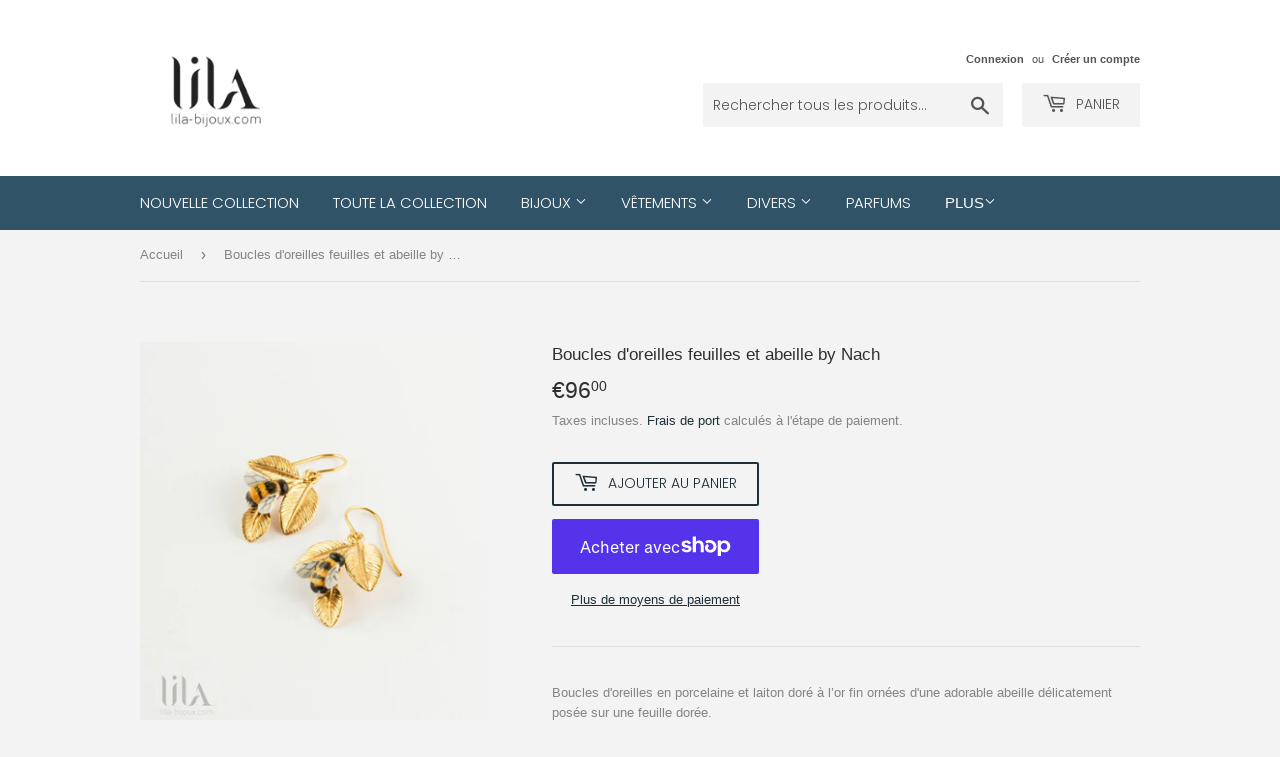

--- FILE ---
content_type: text/html; charset=utf-8
request_url: https://lila-bijoux.com/products/boucles-doreilles-feuilles-et-abeille-by-nach
body_size: 22243
content:
<!doctype html>
<html class="no-touch no-js">
<head>
  <script>(function(H){H.className=H.className.replace(/\bno-js\b/,'js')})(document.documentElement)</script>
  <!-- Basic page needs ================================================== -->
  <meta charset="utf-8">
  <meta http-equiv="X-UA-Compatible" content="IE=edge,chrome=1">

  
  <link rel="shortcut icon" href="//lila-bijoux.com/cdn/shop/files/LILA-Favicon_32x32.png?v=1613563182" type="image/png" />
  

  <!-- Title and description ================================================== -->
  <title>
  Boucles d&#39;oreilles feuilles et abeille by Nach &ndash; lila-bijoux.com
  </title>

  
    <meta name="description" content="Boucles d&#39;oreilles en porcelaine et laiton doré à l’or fin ornées d&#39;une adorable abeille délicatement posée sur une feuille dorée.   Porcelaine faite et peinte à la main. On craque pour le côté poétique et romantique de ces jolies boucles d&#39;oreilles ! Raffinées et élégantes, elles seront parfaites pour le retour des be">
  

  <!-- Product meta ================================================== -->
  <!-- /snippets/social-meta-tags.liquid -->




<meta property="og:site_name" content="lila-bijoux.com">
<meta property="og:url" content="https://lila-bijoux.com/products/boucles-doreilles-feuilles-et-abeille-by-nach">
<meta property="og:title" content="Boucles d&#39;oreilles feuilles et abeille by Nach">
<meta property="og:type" content="product">
<meta property="og:description" content="Boucles d&#39;oreilles en porcelaine et laiton doré à l’or fin ornées d&#39;une adorable abeille délicatement posée sur une feuille dorée.   Porcelaine faite et peinte à la main. On craque pour le côté poétique et romantique de ces jolies boucles d&#39;oreilles ! Raffinées et élégantes, elles seront parfaites pour le retour des be">

  <meta property="og:price:amount" content="96,00">
  <meta property="og:price:currency" content="EUR">

<meta property="og:image" content="http://lila-bijoux.com/cdn/shop/products/Screenshot_20220310-181237_1200x1200.jpg?v=1667662852"><meta property="og:image" content="http://lila-bijoux.com/cdn/shop/products/Screenshot_20220310-181301_1200x1200.jpg?v=1667662854"><meta property="og:image" content="http://lila-bijoux.com/cdn/shop/products/Screenshot_20220310-181250_1200x1200.jpg?v=1667662856">
<meta property="og:image:secure_url" content="https://lila-bijoux.com/cdn/shop/products/Screenshot_20220310-181237_1200x1200.jpg?v=1667662852"><meta property="og:image:secure_url" content="https://lila-bijoux.com/cdn/shop/products/Screenshot_20220310-181301_1200x1200.jpg?v=1667662854"><meta property="og:image:secure_url" content="https://lila-bijoux.com/cdn/shop/products/Screenshot_20220310-181250_1200x1200.jpg?v=1667662856">


<meta name="twitter:card" content="summary_large_image">
<meta name="twitter:title" content="Boucles d&#39;oreilles feuilles et abeille by Nach">
<meta name="twitter:description" content="Boucles d&#39;oreilles en porcelaine et laiton doré à l’or fin ornées d&#39;une adorable abeille délicatement posée sur une feuille dorée.   Porcelaine faite et peinte à la main. On craque pour le côté poétique et romantique de ces jolies boucles d&#39;oreilles ! Raffinées et élégantes, elles seront parfaites pour le retour des be">


  <!-- Helpers ================================================== -->
  <link rel="canonical" href="https://lila-bijoux.com/products/boucles-doreilles-feuilles-et-abeille-by-nach">
  <meta name="viewport" content="width=device-width,initial-scale=1">

  <!-- CSS ================================================== -->
  <link href="//lila-bijoux.com/cdn/shop/t/11/assets/theme.scss.css?v=68122715833710331911759261196" rel="stylesheet" type="text/css" media="all" />

  <!-- Header hook for plugins ================================================== -->
  <script>window.performance && window.performance.mark && window.performance.mark('shopify.content_for_header.start');</script><meta name="google-site-verification" content="CZzsytSZ11i7KyvP-c9WvVXWRHaL74QSJJI-7Uxwb-A">
<meta id="shopify-digital-wallet" name="shopify-digital-wallet" content="/50937626805/digital_wallets/dialog">
<meta name="shopify-checkout-api-token" content="330d2a96180a5f64e7fd7cedb1f06dc4">
<meta id="in-context-paypal-metadata" data-shop-id="50937626805" data-venmo-supported="false" data-environment="production" data-locale="fr_FR" data-paypal-v4="true" data-currency="EUR">
<link rel="alternate" type="application/json+oembed" href="https://lila-bijoux.com/products/boucles-doreilles-feuilles-et-abeille-by-nach.oembed">
<script async="async" src="/checkouts/internal/preloads.js?locale=fr-FR"></script>
<link rel="preconnect" href="https://shop.app" crossorigin="anonymous">
<script async="async" src="https://shop.app/checkouts/internal/preloads.js?locale=fr-FR&shop_id=50937626805" crossorigin="anonymous"></script>
<script id="apple-pay-shop-capabilities" type="application/json">{"shopId":50937626805,"countryCode":"FR","currencyCode":"EUR","merchantCapabilities":["supports3DS"],"merchantId":"gid:\/\/shopify\/Shop\/50937626805","merchantName":"lila-bijoux.com","requiredBillingContactFields":["postalAddress","email","phone"],"requiredShippingContactFields":["postalAddress","email","phone"],"shippingType":"shipping","supportedNetworks":["visa","masterCard","amex","maestro"],"total":{"type":"pending","label":"lila-bijoux.com","amount":"1.00"},"shopifyPaymentsEnabled":true,"supportsSubscriptions":true}</script>
<script id="shopify-features" type="application/json">{"accessToken":"330d2a96180a5f64e7fd7cedb1f06dc4","betas":["rich-media-storefront-analytics"],"domain":"lila-bijoux.com","predictiveSearch":true,"shopId":50937626805,"locale":"fr"}</script>
<script>var Shopify = Shopify || {};
Shopify.shop = "lila-bijoux-com.myshopify.com";
Shopify.locale = "fr";
Shopify.currency = {"active":"EUR","rate":"1.0"};
Shopify.country = "FR";
Shopify.theme = {"name":"Supply-LILA_20201209","id":116072972469,"schema_name":"Supply","schema_version":"9.1.0","theme_store_id":679,"role":"main"};
Shopify.theme.handle = "null";
Shopify.theme.style = {"id":null,"handle":null};
Shopify.cdnHost = "lila-bijoux.com/cdn";
Shopify.routes = Shopify.routes || {};
Shopify.routes.root = "/";</script>
<script type="module">!function(o){(o.Shopify=o.Shopify||{}).modules=!0}(window);</script>
<script>!function(o){function n(){var o=[];function n(){o.push(Array.prototype.slice.apply(arguments))}return n.q=o,n}var t=o.Shopify=o.Shopify||{};t.loadFeatures=n(),t.autoloadFeatures=n()}(window);</script>
<script>
  window.ShopifyPay = window.ShopifyPay || {};
  window.ShopifyPay.apiHost = "shop.app\/pay";
  window.ShopifyPay.redirectState = null;
</script>
<script id="shop-js-analytics" type="application/json">{"pageType":"product"}</script>
<script defer="defer" async type="module" src="//lila-bijoux.com/cdn/shopifycloud/shop-js/modules/v2/client.init-shop-cart-sync_BcDpqI9l.fr.esm.js"></script>
<script defer="defer" async type="module" src="//lila-bijoux.com/cdn/shopifycloud/shop-js/modules/v2/chunk.common_a1Rf5Dlz.esm.js"></script>
<script defer="defer" async type="module" src="//lila-bijoux.com/cdn/shopifycloud/shop-js/modules/v2/chunk.modal_Djra7sW9.esm.js"></script>
<script type="module">
  await import("//lila-bijoux.com/cdn/shopifycloud/shop-js/modules/v2/client.init-shop-cart-sync_BcDpqI9l.fr.esm.js");
await import("//lila-bijoux.com/cdn/shopifycloud/shop-js/modules/v2/chunk.common_a1Rf5Dlz.esm.js");
await import("//lila-bijoux.com/cdn/shopifycloud/shop-js/modules/v2/chunk.modal_Djra7sW9.esm.js");

  window.Shopify.SignInWithShop?.initShopCartSync?.({"fedCMEnabled":true,"windoidEnabled":true});

</script>
<script>
  window.Shopify = window.Shopify || {};
  if (!window.Shopify.featureAssets) window.Shopify.featureAssets = {};
  window.Shopify.featureAssets['shop-js'] = {"shop-cart-sync":["modules/v2/client.shop-cart-sync_BLrx53Hf.fr.esm.js","modules/v2/chunk.common_a1Rf5Dlz.esm.js","modules/v2/chunk.modal_Djra7sW9.esm.js"],"init-fed-cm":["modules/v2/client.init-fed-cm_C8SUwJ8U.fr.esm.js","modules/v2/chunk.common_a1Rf5Dlz.esm.js","modules/v2/chunk.modal_Djra7sW9.esm.js"],"shop-cash-offers":["modules/v2/client.shop-cash-offers_BBp_MjBM.fr.esm.js","modules/v2/chunk.common_a1Rf5Dlz.esm.js","modules/v2/chunk.modal_Djra7sW9.esm.js"],"shop-login-button":["modules/v2/client.shop-login-button_Dw6kG_iO.fr.esm.js","modules/v2/chunk.common_a1Rf5Dlz.esm.js","modules/v2/chunk.modal_Djra7sW9.esm.js"],"pay-button":["modules/v2/client.pay-button_BJDaAh68.fr.esm.js","modules/v2/chunk.common_a1Rf5Dlz.esm.js","modules/v2/chunk.modal_Djra7sW9.esm.js"],"shop-button":["modules/v2/client.shop-button_DBWL94V3.fr.esm.js","modules/v2/chunk.common_a1Rf5Dlz.esm.js","modules/v2/chunk.modal_Djra7sW9.esm.js"],"avatar":["modules/v2/client.avatar_BTnouDA3.fr.esm.js"],"init-windoid":["modules/v2/client.init-windoid_77FSIiws.fr.esm.js","modules/v2/chunk.common_a1Rf5Dlz.esm.js","modules/v2/chunk.modal_Djra7sW9.esm.js"],"init-shop-for-new-customer-accounts":["modules/v2/client.init-shop-for-new-customer-accounts_QoC3RJm9.fr.esm.js","modules/v2/client.shop-login-button_Dw6kG_iO.fr.esm.js","modules/v2/chunk.common_a1Rf5Dlz.esm.js","modules/v2/chunk.modal_Djra7sW9.esm.js"],"init-shop-email-lookup-coordinator":["modules/v2/client.init-shop-email-lookup-coordinator_D4ioGzPw.fr.esm.js","modules/v2/chunk.common_a1Rf5Dlz.esm.js","modules/v2/chunk.modal_Djra7sW9.esm.js"],"init-shop-cart-sync":["modules/v2/client.init-shop-cart-sync_BcDpqI9l.fr.esm.js","modules/v2/chunk.common_a1Rf5Dlz.esm.js","modules/v2/chunk.modal_Djra7sW9.esm.js"],"shop-toast-manager":["modules/v2/client.shop-toast-manager_B-eIbpHW.fr.esm.js","modules/v2/chunk.common_a1Rf5Dlz.esm.js","modules/v2/chunk.modal_Djra7sW9.esm.js"],"init-customer-accounts":["modules/v2/client.init-customer-accounts_BcBSUbIK.fr.esm.js","modules/v2/client.shop-login-button_Dw6kG_iO.fr.esm.js","modules/v2/chunk.common_a1Rf5Dlz.esm.js","modules/v2/chunk.modal_Djra7sW9.esm.js"],"init-customer-accounts-sign-up":["modules/v2/client.init-customer-accounts-sign-up_DvG__VHD.fr.esm.js","modules/v2/client.shop-login-button_Dw6kG_iO.fr.esm.js","modules/v2/chunk.common_a1Rf5Dlz.esm.js","modules/v2/chunk.modal_Djra7sW9.esm.js"],"shop-follow-button":["modules/v2/client.shop-follow-button_Dnx6fDH9.fr.esm.js","modules/v2/chunk.common_a1Rf5Dlz.esm.js","modules/v2/chunk.modal_Djra7sW9.esm.js"],"checkout-modal":["modules/v2/client.checkout-modal_BDH3MUqJ.fr.esm.js","modules/v2/chunk.common_a1Rf5Dlz.esm.js","modules/v2/chunk.modal_Djra7sW9.esm.js"],"shop-login":["modules/v2/client.shop-login_CV9Paj8R.fr.esm.js","modules/v2/chunk.common_a1Rf5Dlz.esm.js","modules/v2/chunk.modal_Djra7sW9.esm.js"],"lead-capture":["modules/v2/client.lead-capture_DGQOTB4e.fr.esm.js","modules/v2/chunk.common_a1Rf5Dlz.esm.js","modules/v2/chunk.modal_Djra7sW9.esm.js"],"payment-terms":["modules/v2/client.payment-terms_BQYK7nq4.fr.esm.js","modules/v2/chunk.common_a1Rf5Dlz.esm.js","modules/v2/chunk.modal_Djra7sW9.esm.js"]};
</script>
<script id="__st">var __st={"a":50937626805,"offset":3600,"reqid":"080267c4-4cba-40d5-99c9-4987e93dc7e2-1769144998","pageurl":"lila-bijoux.com\/products\/boucles-doreilles-feuilles-et-abeille-by-nach","u":"98df70d1b7ae","p":"product","rtyp":"product","rid":7593628500214};</script>
<script>window.ShopifyPaypalV4VisibilityTracking = true;</script>
<script id="captcha-bootstrap">!function(){'use strict';const t='contact',e='account',n='new_comment',o=[[t,t],['blogs',n],['comments',n],[t,'customer']],c=[[e,'customer_login'],[e,'guest_login'],[e,'recover_customer_password'],[e,'create_customer']],r=t=>t.map((([t,e])=>`form[action*='/${t}']:not([data-nocaptcha='true']) input[name='form_type'][value='${e}']`)).join(','),a=t=>()=>t?[...document.querySelectorAll(t)].map((t=>t.form)):[];function s(){const t=[...o],e=r(t);return a(e)}const i='password',u='form_key',d=['recaptcha-v3-token','g-recaptcha-response','h-captcha-response',i],f=()=>{try{return window.sessionStorage}catch{return}},m='__shopify_v',_=t=>t.elements[u];function p(t,e,n=!1){try{const o=window.sessionStorage,c=JSON.parse(o.getItem(e)),{data:r}=function(t){const{data:e,action:n}=t;return t[m]||n?{data:e,action:n}:{data:t,action:n}}(c);for(const[e,n]of Object.entries(r))t.elements[e]&&(t.elements[e].value=n);n&&o.removeItem(e)}catch(o){console.error('form repopulation failed',{error:o})}}const l='form_type',E='cptcha';function T(t){t.dataset[E]=!0}const w=window,h=w.document,L='Shopify',v='ce_forms',y='captcha';let A=!1;((t,e)=>{const n=(g='f06e6c50-85a8-45c8-87d0-21a2b65856fe',I='https://cdn.shopify.com/shopifycloud/storefront-forms-hcaptcha/ce_storefront_forms_captcha_hcaptcha.v1.5.2.iife.js',D={infoText:'Protégé par hCaptcha',privacyText:'Confidentialité',termsText:'Conditions'},(t,e,n)=>{const o=w[L][v],c=o.bindForm;if(c)return c(t,g,e,D).then(n);var r;o.q.push([[t,g,e,D],n]),r=I,A||(h.body.append(Object.assign(h.createElement('script'),{id:'captcha-provider',async:!0,src:r})),A=!0)});var g,I,D;w[L]=w[L]||{},w[L][v]=w[L][v]||{},w[L][v].q=[],w[L][y]=w[L][y]||{},w[L][y].protect=function(t,e){n(t,void 0,e),T(t)},Object.freeze(w[L][y]),function(t,e,n,w,h,L){const[v,y,A,g]=function(t,e,n){const i=e?o:[],u=t?c:[],d=[...i,...u],f=r(d),m=r(i),_=r(d.filter((([t,e])=>n.includes(e))));return[a(f),a(m),a(_),s()]}(w,h,L),I=t=>{const e=t.target;return e instanceof HTMLFormElement?e:e&&e.form},D=t=>v().includes(t);t.addEventListener('submit',(t=>{const e=I(t);if(!e)return;const n=D(e)&&!e.dataset.hcaptchaBound&&!e.dataset.recaptchaBound,o=_(e),c=g().includes(e)&&(!o||!o.value);(n||c)&&t.preventDefault(),c&&!n&&(function(t){try{if(!f())return;!function(t){const e=f();if(!e)return;const n=_(t);if(!n)return;const o=n.value;o&&e.removeItem(o)}(t);const e=Array.from(Array(32),(()=>Math.random().toString(36)[2])).join('');!function(t,e){_(t)||t.append(Object.assign(document.createElement('input'),{type:'hidden',name:u})),t.elements[u].value=e}(t,e),function(t,e){const n=f();if(!n)return;const o=[...t.querySelectorAll(`input[type='${i}']`)].map((({name:t})=>t)),c=[...d,...o],r={};for(const[a,s]of new FormData(t).entries())c.includes(a)||(r[a]=s);n.setItem(e,JSON.stringify({[m]:1,action:t.action,data:r}))}(t,e)}catch(e){console.error('failed to persist form',e)}}(e),e.submit())}));const S=(t,e)=>{t&&!t.dataset[E]&&(n(t,e.some((e=>e===t))),T(t))};for(const o of['focusin','change'])t.addEventListener(o,(t=>{const e=I(t);D(e)&&S(e,y())}));const B=e.get('form_key'),M=e.get(l),P=B&&M;t.addEventListener('DOMContentLoaded',(()=>{const t=y();if(P)for(const e of t)e.elements[l].value===M&&p(e,B);[...new Set([...A(),...v().filter((t=>'true'===t.dataset.shopifyCaptcha))])].forEach((e=>S(e,t)))}))}(h,new URLSearchParams(w.location.search),n,t,e,['guest_login'])})(!0,!0)}();</script>
<script integrity="sha256-4kQ18oKyAcykRKYeNunJcIwy7WH5gtpwJnB7kiuLZ1E=" data-source-attribution="shopify.loadfeatures" defer="defer" src="//lila-bijoux.com/cdn/shopifycloud/storefront/assets/storefront/load_feature-a0a9edcb.js" crossorigin="anonymous"></script>
<script crossorigin="anonymous" defer="defer" src="//lila-bijoux.com/cdn/shopifycloud/storefront/assets/shopify_pay/storefront-65b4c6d7.js?v=20250812"></script>
<script data-source-attribution="shopify.dynamic_checkout.dynamic.init">var Shopify=Shopify||{};Shopify.PaymentButton=Shopify.PaymentButton||{isStorefrontPortableWallets:!0,init:function(){window.Shopify.PaymentButton.init=function(){};var t=document.createElement("script");t.src="https://lila-bijoux.com/cdn/shopifycloud/portable-wallets/latest/portable-wallets.fr.js",t.type="module",document.head.appendChild(t)}};
</script>
<script data-source-attribution="shopify.dynamic_checkout.buyer_consent">
  function portableWalletsHideBuyerConsent(e){var t=document.getElementById("shopify-buyer-consent"),n=document.getElementById("shopify-subscription-policy-button");t&&n&&(t.classList.add("hidden"),t.setAttribute("aria-hidden","true"),n.removeEventListener("click",e))}function portableWalletsShowBuyerConsent(e){var t=document.getElementById("shopify-buyer-consent"),n=document.getElementById("shopify-subscription-policy-button");t&&n&&(t.classList.remove("hidden"),t.removeAttribute("aria-hidden"),n.addEventListener("click",e))}window.Shopify?.PaymentButton&&(window.Shopify.PaymentButton.hideBuyerConsent=portableWalletsHideBuyerConsent,window.Shopify.PaymentButton.showBuyerConsent=portableWalletsShowBuyerConsent);
</script>
<script>
  function portableWalletsCleanup(e){e&&e.src&&console.error("Failed to load portable wallets script "+e.src);var t=document.querySelectorAll("shopify-accelerated-checkout .shopify-payment-button__skeleton, shopify-accelerated-checkout-cart .wallet-cart-button__skeleton"),e=document.getElementById("shopify-buyer-consent");for(let e=0;e<t.length;e++)t[e].remove();e&&e.remove()}function portableWalletsNotLoadedAsModule(e){e instanceof ErrorEvent&&"string"==typeof e.message&&e.message.includes("import.meta")&&"string"==typeof e.filename&&e.filename.includes("portable-wallets")&&(window.removeEventListener("error",portableWalletsNotLoadedAsModule),window.Shopify.PaymentButton.failedToLoad=e,"loading"===document.readyState?document.addEventListener("DOMContentLoaded",window.Shopify.PaymentButton.init):window.Shopify.PaymentButton.init())}window.addEventListener("error",portableWalletsNotLoadedAsModule);
</script>

<script type="module" src="https://lila-bijoux.com/cdn/shopifycloud/portable-wallets/latest/portable-wallets.fr.js" onError="portableWalletsCleanup(this)" crossorigin="anonymous"></script>
<script nomodule>
  document.addEventListener("DOMContentLoaded", portableWalletsCleanup);
</script>

<link id="shopify-accelerated-checkout-styles" rel="stylesheet" media="screen" href="https://lila-bijoux.com/cdn/shopifycloud/portable-wallets/latest/accelerated-checkout-backwards-compat.css" crossorigin="anonymous">
<style id="shopify-accelerated-checkout-cart">
        #shopify-buyer-consent {
  margin-top: 1em;
  display: inline-block;
  width: 100%;
}

#shopify-buyer-consent.hidden {
  display: none;
}

#shopify-subscription-policy-button {
  background: none;
  border: none;
  padding: 0;
  text-decoration: underline;
  font-size: inherit;
  cursor: pointer;
}

#shopify-subscription-policy-button::before {
  box-shadow: none;
}

      </style>

<script>window.performance && window.performance.mark && window.performance.mark('shopify.content_for_header.end');</script>

  
  

  <script src="//lila-bijoux.com/cdn/shop/t/11/assets/jquery-2.2.3.min.js?v=58211863146907186831606088063" type="text/javascript"></script>

  <script src="//lila-bijoux.com/cdn/shop/t/11/assets/lazysizes.min.js?v=8147953233334221341606088064" async="async"></script>
  <script src="//lila-bijoux.com/cdn/shop/t/11/assets/vendor.js?v=106177282645720727331606088066" defer="defer"></script>
  <script src="//lila-bijoux.com/cdn/shop/t/11/assets/theme.js?v=41517950853372378951610822766" defer="defer"></script>


<link href="https://monorail-edge.shopifysvc.com" rel="dns-prefetch">
<script>(function(){if ("sendBeacon" in navigator && "performance" in window) {try {var session_token_from_headers = performance.getEntriesByType('navigation')[0].serverTiming.find(x => x.name == '_s').description;} catch {var session_token_from_headers = undefined;}var session_cookie_matches = document.cookie.match(/_shopify_s=([^;]*)/);var session_token_from_cookie = session_cookie_matches && session_cookie_matches.length === 2 ? session_cookie_matches[1] : "";var session_token = session_token_from_headers || session_token_from_cookie || "";function handle_abandonment_event(e) {var entries = performance.getEntries().filter(function(entry) {return /monorail-edge.shopifysvc.com/.test(entry.name);});if (!window.abandonment_tracked && entries.length === 0) {window.abandonment_tracked = true;var currentMs = Date.now();var navigation_start = performance.timing.navigationStart;var payload = {shop_id: 50937626805,url: window.location.href,navigation_start,duration: currentMs - navigation_start,session_token,page_type: "product"};window.navigator.sendBeacon("https://monorail-edge.shopifysvc.com/v1/produce", JSON.stringify({schema_id: "online_store_buyer_site_abandonment/1.1",payload: payload,metadata: {event_created_at_ms: currentMs,event_sent_at_ms: currentMs}}));}}window.addEventListener('pagehide', handle_abandonment_event);}}());</script>
<script id="web-pixels-manager-setup">(function e(e,d,r,n,o){if(void 0===o&&(o={}),!Boolean(null===(a=null===(i=window.Shopify)||void 0===i?void 0:i.analytics)||void 0===a?void 0:a.replayQueue)){var i,a;window.Shopify=window.Shopify||{};var t=window.Shopify;t.analytics=t.analytics||{};var s=t.analytics;s.replayQueue=[],s.publish=function(e,d,r){return s.replayQueue.push([e,d,r]),!0};try{self.performance.mark("wpm:start")}catch(e){}var l=function(){var e={modern:/Edge?\/(1{2}[4-9]|1[2-9]\d|[2-9]\d{2}|\d{4,})\.\d+(\.\d+|)|Firefox\/(1{2}[4-9]|1[2-9]\d|[2-9]\d{2}|\d{4,})\.\d+(\.\d+|)|Chrom(ium|e)\/(9{2}|\d{3,})\.\d+(\.\d+|)|(Maci|X1{2}).+ Version\/(15\.\d+|(1[6-9]|[2-9]\d|\d{3,})\.\d+)([,.]\d+|)( \(\w+\)|)( Mobile\/\w+|) Safari\/|Chrome.+OPR\/(9{2}|\d{3,})\.\d+\.\d+|(CPU[ +]OS|iPhone[ +]OS|CPU[ +]iPhone|CPU IPhone OS|CPU iPad OS)[ +]+(15[._]\d+|(1[6-9]|[2-9]\d|\d{3,})[._]\d+)([._]\d+|)|Android:?[ /-](13[3-9]|1[4-9]\d|[2-9]\d{2}|\d{4,})(\.\d+|)(\.\d+|)|Android.+Firefox\/(13[5-9]|1[4-9]\d|[2-9]\d{2}|\d{4,})\.\d+(\.\d+|)|Android.+Chrom(ium|e)\/(13[3-9]|1[4-9]\d|[2-9]\d{2}|\d{4,})\.\d+(\.\d+|)|SamsungBrowser\/([2-9]\d|\d{3,})\.\d+/,legacy:/Edge?\/(1[6-9]|[2-9]\d|\d{3,})\.\d+(\.\d+|)|Firefox\/(5[4-9]|[6-9]\d|\d{3,})\.\d+(\.\d+|)|Chrom(ium|e)\/(5[1-9]|[6-9]\d|\d{3,})\.\d+(\.\d+|)([\d.]+$|.*Safari\/(?![\d.]+ Edge\/[\d.]+$))|(Maci|X1{2}).+ Version\/(10\.\d+|(1[1-9]|[2-9]\d|\d{3,})\.\d+)([,.]\d+|)( \(\w+\)|)( Mobile\/\w+|) Safari\/|Chrome.+OPR\/(3[89]|[4-9]\d|\d{3,})\.\d+\.\d+|(CPU[ +]OS|iPhone[ +]OS|CPU[ +]iPhone|CPU IPhone OS|CPU iPad OS)[ +]+(10[._]\d+|(1[1-9]|[2-9]\d|\d{3,})[._]\d+)([._]\d+|)|Android:?[ /-](13[3-9]|1[4-9]\d|[2-9]\d{2}|\d{4,})(\.\d+|)(\.\d+|)|Mobile Safari.+OPR\/([89]\d|\d{3,})\.\d+\.\d+|Android.+Firefox\/(13[5-9]|1[4-9]\d|[2-9]\d{2}|\d{4,})\.\d+(\.\d+|)|Android.+Chrom(ium|e)\/(13[3-9]|1[4-9]\d|[2-9]\d{2}|\d{4,})\.\d+(\.\d+|)|Android.+(UC? ?Browser|UCWEB|U3)[ /]?(15\.([5-9]|\d{2,})|(1[6-9]|[2-9]\d|\d{3,})\.\d+)\.\d+|SamsungBrowser\/(5\.\d+|([6-9]|\d{2,})\.\d+)|Android.+MQ{2}Browser\/(14(\.(9|\d{2,})|)|(1[5-9]|[2-9]\d|\d{3,})(\.\d+|))(\.\d+|)|K[Aa][Ii]OS\/(3\.\d+|([4-9]|\d{2,})\.\d+)(\.\d+|)/},d=e.modern,r=e.legacy,n=navigator.userAgent;return n.match(d)?"modern":n.match(r)?"legacy":"unknown"}(),u="modern"===l?"modern":"legacy",c=(null!=n?n:{modern:"",legacy:""})[u],f=function(e){return[e.baseUrl,"/wpm","/b",e.hashVersion,"modern"===e.buildTarget?"m":"l",".js"].join("")}({baseUrl:d,hashVersion:r,buildTarget:u}),m=function(e){var d=e.version,r=e.bundleTarget,n=e.surface,o=e.pageUrl,i=e.monorailEndpoint;return{emit:function(e){var a=e.status,t=e.errorMsg,s=(new Date).getTime(),l=JSON.stringify({metadata:{event_sent_at_ms:s},events:[{schema_id:"web_pixels_manager_load/3.1",payload:{version:d,bundle_target:r,page_url:o,status:a,surface:n,error_msg:t},metadata:{event_created_at_ms:s}}]});if(!i)return console&&console.warn&&console.warn("[Web Pixels Manager] No Monorail endpoint provided, skipping logging."),!1;try{return self.navigator.sendBeacon.bind(self.navigator)(i,l)}catch(e){}var u=new XMLHttpRequest;try{return u.open("POST",i,!0),u.setRequestHeader("Content-Type","text/plain"),u.send(l),!0}catch(e){return console&&console.warn&&console.warn("[Web Pixels Manager] Got an unhandled error while logging to Monorail."),!1}}}}({version:r,bundleTarget:l,surface:e.surface,pageUrl:self.location.href,monorailEndpoint:e.monorailEndpoint});try{o.browserTarget=l,function(e){var d=e.src,r=e.async,n=void 0===r||r,o=e.onload,i=e.onerror,a=e.sri,t=e.scriptDataAttributes,s=void 0===t?{}:t,l=document.createElement("script"),u=document.querySelector("head"),c=document.querySelector("body");if(l.async=n,l.src=d,a&&(l.integrity=a,l.crossOrigin="anonymous"),s)for(var f in s)if(Object.prototype.hasOwnProperty.call(s,f))try{l.dataset[f]=s[f]}catch(e){}if(o&&l.addEventListener("load",o),i&&l.addEventListener("error",i),u)u.appendChild(l);else{if(!c)throw new Error("Did not find a head or body element to append the script");c.appendChild(l)}}({src:f,async:!0,onload:function(){if(!function(){var e,d;return Boolean(null===(d=null===(e=window.Shopify)||void 0===e?void 0:e.analytics)||void 0===d?void 0:d.initialized)}()){var d=window.webPixelsManager.init(e)||void 0;if(d){var r=window.Shopify.analytics;r.replayQueue.forEach((function(e){var r=e[0],n=e[1],o=e[2];d.publishCustomEvent(r,n,o)})),r.replayQueue=[],r.publish=d.publishCustomEvent,r.visitor=d.visitor,r.initialized=!0}}},onerror:function(){return m.emit({status:"failed",errorMsg:"".concat(f," has failed to load")})},sri:function(e){var d=/^sha384-[A-Za-z0-9+/=]+$/;return"string"==typeof e&&d.test(e)}(c)?c:"",scriptDataAttributes:o}),m.emit({status:"loading"})}catch(e){m.emit({status:"failed",errorMsg:(null==e?void 0:e.message)||"Unknown error"})}}})({shopId: 50937626805,storefrontBaseUrl: "https://lila-bijoux.com",extensionsBaseUrl: "https://extensions.shopifycdn.com/cdn/shopifycloud/web-pixels-manager",monorailEndpoint: "https://monorail-edge.shopifysvc.com/unstable/produce_batch",surface: "storefront-renderer",enabledBetaFlags: ["2dca8a86"],webPixelsConfigList: [{"id":"1056375112","configuration":"{\"config\":\"{\\\"pixel_id\\\":\\\"GT-5DHFF9K\\\",\\\"target_country\\\":\\\"FR\\\",\\\"gtag_events\\\":[{\\\"type\\\":\\\"purchase\\\",\\\"action_label\\\":\\\"MC-4JME1XWJMX\\\"},{\\\"type\\\":\\\"page_view\\\",\\\"action_label\\\":\\\"MC-4JME1XWJMX\\\"},{\\\"type\\\":\\\"view_item\\\",\\\"action_label\\\":\\\"MC-4JME1XWJMX\\\"}],\\\"enable_monitoring_mode\\\":false}\"}","eventPayloadVersion":"v1","runtimeContext":"OPEN","scriptVersion":"b2a88bafab3e21179ed38636efcd8a93","type":"APP","apiClientId":1780363,"privacyPurposes":[],"dataSharingAdjustments":{"protectedCustomerApprovalScopes":["read_customer_address","read_customer_email","read_customer_name","read_customer_personal_data","read_customer_phone"]}},{"id":"408715592","configuration":"{\"pixel_id\":\"433871001074397\",\"pixel_type\":\"facebook_pixel\",\"metaapp_system_user_token\":\"-\"}","eventPayloadVersion":"v1","runtimeContext":"OPEN","scriptVersion":"ca16bc87fe92b6042fbaa3acc2fbdaa6","type":"APP","apiClientId":2329312,"privacyPurposes":["ANALYTICS","MARKETING","SALE_OF_DATA"],"dataSharingAdjustments":{"protectedCustomerApprovalScopes":["read_customer_address","read_customer_email","read_customer_name","read_customer_personal_data","read_customer_phone"]}},{"id":"shopify-app-pixel","configuration":"{}","eventPayloadVersion":"v1","runtimeContext":"STRICT","scriptVersion":"0450","apiClientId":"shopify-pixel","type":"APP","privacyPurposes":["ANALYTICS","MARKETING"]},{"id":"shopify-custom-pixel","eventPayloadVersion":"v1","runtimeContext":"LAX","scriptVersion":"0450","apiClientId":"shopify-pixel","type":"CUSTOM","privacyPurposes":["ANALYTICS","MARKETING"]}],isMerchantRequest: false,initData: {"shop":{"name":"lila-bijoux.com","paymentSettings":{"currencyCode":"EUR"},"myshopifyDomain":"lila-bijoux-com.myshopify.com","countryCode":"FR","storefrontUrl":"https:\/\/lila-bijoux.com"},"customer":null,"cart":null,"checkout":null,"productVariants":[{"price":{"amount":96.0,"currencyCode":"EUR"},"product":{"title":"Boucles d'oreilles feuilles et abeille by Nach","vendor":"Lila-bijoux.com","id":"7593628500214","untranslatedTitle":"Boucles d'oreilles feuilles et abeille by Nach","url":"\/products\/boucles-doreilles-feuilles-et-abeille-by-nach","type":"Bijoux"},"id":"42707091652854","image":{"src":"\/\/lila-bijoux.com\/cdn\/shop\/products\/Screenshot_20220310-181237.jpg?v=1667662852"},"sku":"","title":"Default Title","untranslatedTitle":"Default Title"}],"purchasingCompany":null},},"https://lila-bijoux.com/cdn","fcfee988w5aeb613cpc8e4bc33m6693e112",{"modern":"","legacy":""},{"shopId":"50937626805","storefrontBaseUrl":"https:\/\/lila-bijoux.com","extensionBaseUrl":"https:\/\/extensions.shopifycdn.com\/cdn\/shopifycloud\/web-pixels-manager","surface":"storefront-renderer","enabledBetaFlags":"[\"2dca8a86\"]","isMerchantRequest":"false","hashVersion":"fcfee988w5aeb613cpc8e4bc33m6693e112","publish":"custom","events":"[[\"page_viewed\",{}],[\"product_viewed\",{\"productVariant\":{\"price\":{\"amount\":96.0,\"currencyCode\":\"EUR\"},\"product\":{\"title\":\"Boucles d'oreilles feuilles et abeille by Nach\",\"vendor\":\"Lila-bijoux.com\",\"id\":\"7593628500214\",\"untranslatedTitle\":\"Boucles d'oreilles feuilles et abeille by Nach\",\"url\":\"\/products\/boucles-doreilles-feuilles-et-abeille-by-nach\",\"type\":\"Bijoux\"},\"id\":\"42707091652854\",\"image\":{\"src\":\"\/\/lila-bijoux.com\/cdn\/shop\/products\/Screenshot_20220310-181237.jpg?v=1667662852\"},\"sku\":\"\",\"title\":\"Default Title\",\"untranslatedTitle\":\"Default Title\"}}]]"});</script><script>
  window.ShopifyAnalytics = window.ShopifyAnalytics || {};
  window.ShopifyAnalytics.meta = window.ShopifyAnalytics.meta || {};
  window.ShopifyAnalytics.meta.currency = 'EUR';
  var meta = {"product":{"id":7593628500214,"gid":"gid:\/\/shopify\/Product\/7593628500214","vendor":"Lila-bijoux.com","type":"Bijoux","handle":"boucles-doreilles-feuilles-et-abeille-by-nach","variants":[{"id":42707091652854,"price":9600,"name":"Boucles d'oreilles feuilles et abeille by Nach","public_title":null,"sku":""}],"remote":false},"page":{"pageType":"product","resourceType":"product","resourceId":7593628500214,"requestId":"080267c4-4cba-40d5-99c9-4987e93dc7e2-1769144998"}};
  for (var attr in meta) {
    window.ShopifyAnalytics.meta[attr] = meta[attr];
  }
</script>
<script class="analytics">
  (function () {
    var customDocumentWrite = function(content) {
      var jquery = null;

      if (window.jQuery) {
        jquery = window.jQuery;
      } else if (window.Checkout && window.Checkout.$) {
        jquery = window.Checkout.$;
      }

      if (jquery) {
        jquery('body').append(content);
      }
    };

    var hasLoggedConversion = function(token) {
      if (token) {
        return document.cookie.indexOf('loggedConversion=' + token) !== -1;
      }
      return false;
    }

    var setCookieIfConversion = function(token) {
      if (token) {
        var twoMonthsFromNow = new Date(Date.now());
        twoMonthsFromNow.setMonth(twoMonthsFromNow.getMonth() + 2);

        document.cookie = 'loggedConversion=' + token + '; expires=' + twoMonthsFromNow;
      }
    }

    var trekkie = window.ShopifyAnalytics.lib = window.trekkie = window.trekkie || [];
    if (trekkie.integrations) {
      return;
    }
    trekkie.methods = [
      'identify',
      'page',
      'ready',
      'track',
      'trackForm',
      'trackLink'
    ];
    trekkie.factory = function(method) {
      return function() {
        var args = Array.prototype.slice.call(arguments);
        args.unshift(method);
        trekkie.push(args);
        return trekkie;
      };
    };
    for (var i = 0; i < trekkie.methods.length; i++) {
      var key = trekkie.methods[i];
      trekkie[key] = trekkie.factory(key);
    }
    trekkie.load = function(config) {
      trekkie.config = config || {};
      trekkie.config.initialDocumentCookie = document.cookie;
      var first = document.getElementsByTagName('script')[0];
      var script = document.createElement('script');
      script.type = 'text/javascript';
      script.onerror = function(e) {
        var scriptFallback = document.createElement('script');
        scriptFallback.type = 'text/javascript';
        scriptFallback.onerror = function(error) {
                var Monorail = {
      produce: function produce(monorailDomain, schemaId, payload) {
        var currentMs = new Date().getTime();
        var event = {
          schema_id: schemaId,
          payload: payload,
          metadata: {
            event_created_at_ms: currentMs,
            event_sent_at_ms: currentMs
          }
        };
        return Monorail.sendRequest("https://" + monorailDomain + "/v1/produce", JSON.stringify(event));
      },
      sendRequest: function sendRequest(endpointUrl, payload) {
        // Try the sendBeacon API
        if (window && window.navigator && typeof window.navigator.sendBeacon === 'function' && typeof window.Blob === 'function' && !Monorail.isIos12()) {
          var blobData = new window.Blob([payload], {
            type: 'text/plain'
          });

          if (window.navigator.sendBeacon(endpointUrl, blobData)) {
            return true;
          } // sendBeacon was not successful

        } // XHR beacon

        var xhr = new XMLHttpRequest();

        try {
          xhr.open('POST', endpointUrl);
          xhr.setRequestHeader('Content-Type', 'text/plain');
          xhr.send(payload);
        } catch (e) {
          console.log(e);
        }

        return false;
      },
      isIos12: function isIos12() {
        return window.navigator.userAgent.lastIndexOf('iPhone; CPU iPhone OS 12_') !== -1 || window.navigator.userAgent.lastIndexOf('iPad; CPU OS 12_') !== -1;
      }
    };
    Monorail.produce('monorail-edge.shopifysvc.com',
      'trekkie_storefront_load_errors/1.1',
      {shop_id: 50937626805,
      theme_id: 116072972469,
      app_name: "storefront",
      context_url: window.location.href,
      source_url: "//lila-bijoux.com/cdn/s/trekkie.storefront.8d95595f799fbf7e1d32231b9a28fd43b70c67d3.min.js"});

        };
        scriptFallback.async = true;
        scriptFallback.src = '//lila-bijoux.com/cdn/s/trekkie.storefront.8d95595f799fbf7e1d32231b9a28fd43b70c67d3.min.js';
        first.parentNode.insertBefore(scriptFallback, first);
      };
      script.async = true;
      script.src = '//lila-bijoux.com/cdn/s/trekkie.storefront.8d95595f799fbf7e1d32231b9a28fd43b70c67d3.min.js';
      first.parentNode.insertBefore(script, first);
    };
    trekkie.load(
      {"Trekkie":{"appName":"storefront","development":false,"defaultAttributes":{"shopId":50937626805,"isMerchantRequest":null,"themeId":116072972469,"themeCityHash":"919133893913587333","contentLanguage":"fr","currency":"EUR","eventMetadataId":"f8cfdd7a-2faf-4ae8-9bcf-dc0ac01f26ab"},"isServerSideCookieWritingEnabled":true,"monorailRegion":"shop_domain","enabledBetaFlags":["65f19447"]},"Session Attribution":{},"S2S":{"facebookCapiEnabled":false,"source":"trekkie-storefront-renderer","apiClientId":580111}}
    );

    var loaded = false;
    trekkie.ready(function() {
      if (loaded) return;
      loaded = true;

      window.ShopifyAnalytics.lib = window.trekkie;

      var originalDocumentWrite = document.write;
      document.write = customDocumentWrite;
      try { window.ShopifyAnalytics.merchantGoogleAnalytics.call(this); } catch(error) {};
      document.write = originalDocumentWrite;

      window.ShopifyAnalytics.lib.page(null,{"pageType":"product","resourceType":"product","resourceId":7593628500214,"requestId":"080267c4-4cba-40d5-99c9-4987e93dc7e2-1769144998","shopifyEmitted":true});

      var match = window.location.pathname.match(/checkouts\/(.+)\/(thank_you|post_purchase)/)
      var token = match? match[1]: undefined;
      if (!hasLoggedConversion(token)) {
        setCookieIfConversion(token);
        window.ShopifyAnalytics.lib.track("Viewed Product",{"currency":"EUR","variantId":42707091652854,"productId":7593628500214,"productGid":"gid:\/\/shopify\/Product\/7593628500214","name":"Boucles d'oreilles feuilles et abeille by Nach","price":"96.00","sku":"","brand":"Lila-bijoux.com","variant":null,"category":"Bijoux","nonInteraction":true,"remote":false},undefined,undefined,{"shopifyEmitted":true});
      window.ShopifyAnalytics.lib.track("monorail:\/\/trekkie_storefront_viewed_product\/1.1",{"currency":"EUR","variantId":42707091652854,"productId":7593628500214,"productGid":"gid:\/\/shopify\/Product\/7593628500214","name":"Boucles d'oreilles feuilles et abeille by Nach","price":"96.00","sku":"","brand":"Lila-bijoux.com","variant":null,"category":"Bijoux","nonInteraction":true,"remote":false,"referer":"https:\/\/lila-bijoux.com\/products\/boucles-doreilles-feuilles-et-abeille-by-nach"});
      }
    });


        var eventsListenerScript = document.createElement('script');
        eventsListenerScript.async = true;
        eventsListenerScript.src = "//lila-bijoux.com/cdn/shopifycloud/storefront/assets/shop_events_listener-3da45d37.js";
        document.getElementsByTagName('head')[0].appendChild(eventsListenerScript);

})();</script>
  <script>
  if (!window.ga || (window.ga && typeof window.ga !== 'function')) {
    window.ga = function ga() {
      (window.ga.q = window.ga.q || []).push(arguments);
      if (window.Shopify && window.Shopify.analytics && typeof window.Shopify.analytics.publish === 'function') {
        window.Shopify.analytics.publish("ga_stub_called", {}, {sendTo: "google_osp_migration"});
      }
      console.error("Shopify's Google Analytics stub called with:", Array.from(arguments), "\nSee https://help.shopify.com/manual/promoting-marketing/pixels/pixel-migration#google for more information.");
    };
    if (window.Shopify && window.Shopify.analytics && typeof window.Shopify.analytics.publish === 'function') {
      window.Shopify.analytics.publish("ga_stub_initialized", {}, {sendTo: "google_osp_migration"});
    }
  }
</script>
<script
  defer
  src="https://lila-bijoux.com/cdn/shopifycloud/perf-kit/shopify-perf-kit-3.0.4.min.js"
  data-application="storefront-renderer"
  data-shop-id="50937626805"
  data-render-region="gcp-us-east1"
  data-page-type="product"
  data-theme-instance-id="116072972469"
  data-theme-name="Supply"
  data-theme-version="9.1.0"
  data-monorail-region="shop_domain"
  data-resource-timing-sampling-rate="10"
  data-shs="true"
  data-shs-beacon="true"
  data-shs-export-with-fetch="true"
  data-shs-logs-sample-rate="1"
  data-shs-beacon-endpoint="https://lila-bijoux.com/api/collect"
></script>
</head>

<body id="boucles-d-39-oreilles-feuilles-et-abeille-by-nach" class="template-product">

  <div id="shopify-section-header" class="shopify-section header-section"><header class="site-header" role="banner" data-section-id="header" data-section-type="header-section">
  <div class="wrapper">

    <div class="grid--full">
      <div class="grid-item large--one-half">
        
          <div class="h1 header-logo" itemscope itemtype="http://schema.org/Organization">
        
          
          

          <a href="/" itemprop="url">
            <div class="lazyload__image-wrapper no-js header-logo__image" style="max-width:150px;">
              <div style="padding-top:57.00000000000001%;">
                <img class="lazyload js"
                  data-src="//lila-bijoux.com/cdn/shop/files/LILA-LIndispensable-et-LAccessoire-Logo-web-XLarge_{width}x.png?v=1613564031"
                  data-widths="[180, 360, 540, 720, 900, 1080, 1296, 1512, 1728, 2048]"
                  data-aspectratio="1.7543859649122806"
                  data-sizes="auto"
                  alt="Logo lila-bijoux.com LILA, L&#39;Indispensable et l&#39;Accessoire - Bijoux &amp; vêtements prêt-à-porter pour femme"
                  style="width:150px;">
              </div>
            </div>
            <noscript>
              
              <img src="//lila-bijoux.com/cdn/shop/files/LILA-LIndispensable-et-LAccessoire-Logo-web-XLarge_150x.png?v=1613564031"
                srcset="//lila-bijoux.com/cdn/shop/files/LILA-LIndispensable-et-LAccessoire-Logo-web-XLarge_150x.png?v=1613564031 1x, //lila-bijoux.com/cdn/shop/files/LILA-LIndispensable-et-LAccessoire-Logo-web-XLarge_150x@2x.png?v=1613564031 2x"
                alt="Logo lila-bijoux.com LILA, L&#39;Indispensable et l&#39;Accessoire - Bijoux &amp; vêtements prêt-à-porter pour femme"
                itemprop="logo"
                style="max-width:150px;">
            </noscript>
          </a>
          
        
          </div>
        
      </div>

      <div class="grid-item large--one-half text-center large--text-right">
        
          <div class="site-header--text-links">
            

            
              <span class="site-header--meta-links medium-down--hide">
                
                  <a href="/account/login" id="customer_login_link">Connexion</a>
                  <span class="site-header--spacer">ou</span>
                  <a href="/account/register" id="customer_register_link">Créer un compte</a>
                
              </span>
            
          </div>

          <br class="medium-down--hide">
        

        <form action="/search" method="get" class="search-bar" role="search">
  <input type="hidden" name="type" value="product">

  <input type="search" name="q" value="" placeholder="Rechercher tous les produits..." aria-label="Rechercher tous les produits...">
  <button type="submit" class="search-bar--submit icon-fallback-text">
    <span class="icon icon-search" aria-hidden="true"></span>
    <span class="fallback-text">Chercher</span>
  </button>
</form>


        <a href="/cart" class="header-cart-btn cart-toggle">
          <span class="icon icon-cart"></span>
          Panier <span class="cart-count cart-badge--desktop hidden-count">0</span>
        </a>
      </div>
    </div>

  </div>
</header>

<div id="mobileNavBar">
  <div class="display-table-cell">
    <button class="menu-toggle mobileNavBar-link" aria-controls="navBar" aria-expanded="false"><span class="icon icon-hamburger" aria-hidden="true"></span>Menu</button>
  </div>
  <div class="display-table-cell">
    <a href="/cart" class="cart-toggle mobileNavBar-link">
      <span class="icon icon-cart"></span>
      Panier <span class="cart-count hidden-count">0</span>
    </a>
  </div>
</div>

<nav class="nav-bar" id="navBar" role="navigation">
  <div class="wrapper">
    <form action="/search" method="get" class="search-bar" role="search">
  <input type="hidden" name="type" value="product">

  <input type="search" name="q" value="" placeholder="Rechercher tous les produits..." aria-label="Rechercher tous les produits...">
  <button type="submit" class="search-bar--submit icon-fallback-text">
    <span class="icon icon-search" aria-hidden="true"></span>
    <span class="fallback-text">Chercher</span>
  </button>
</form>

    <ul class="mobile-nav" id="MobileNav">
  
  <li class="large--hide">
    <a href="/">Accueil</a>
  </li>
  
  
    
      <li>
        <a
          href="/collections/nouvelle-collection"
          class="mobile-nav--link"
          data-meganav-type="child"
          >
            NOUVELLE COLLECTION
        </a>
      </li>
    
  
    
      <li>
        <a
          href="/collections/all"
          class="mobile-nav--link"
          data-meganav-type="child"
          >
            Toute la collection
        </a>
      </li>
    
  
    
      
      <li
        class="mobile-nav--has-dropdown "
        aria-haspopup="true">
        <a
          href="/pages/bijoux-fantaisies-precieux-femme"
          class="mobile-nav--link"
          data-meganav-type="parent"
          >
            Bijoux
        </a>
        <button class="icon icon-arrow-down mobile-nav--button"
          aria-expanded="false"
          aria-label="Bijoux Menu">
        </button>
        <ul
          id="MenuParent-3"
          class="mobile-nav--dropdown "
          data-meganav-dropdown>
          
            
              <li>
                <a
                  href="/collections/bijoux-fantaisies-precieux-femme"
                  class="mobile-nav--link"
                  data-meganav-type="child"
                  >
                    Tous les bijoux
                </a>
              </li>
            
          
            
              <li>
                <a
                  href="/collections/bijoux-fantaisies-precieux-femme/Bagues"
                  class="mobile-nav--link"
                  data-meganav-type="child"
                  >
                    Bagues
                </a>
              </li>
            
          
            
              <li>
                <a
                  href="/collections/bijoux-fantaisies-precieux-femme/Boucles-doreilles"
                  class="mobile-nav--link"
                  data-meganav-type="child"
                  >
                    Boucles d&#39;oreilles
                </a>
              </li>
            
          
            
              <li>
                <a
                  href="/collections/bijoux-fantaisies-precieux-femme/Bracelets"
                  class="mobile-nav--link"
                  data-meganav-type="child"
                  >
                    Bracelets
                </a>
              </li>
            
          
            
              <li>
                <a
                  href="/collections/bijoux-fantaisies-precieux-femme/Colliers"
                  class="mobile-nav--link"
                  data-meganav-type="child"
                  >
                    Colliers
                </a>
              </li>
            
          
            
              <li>
                <a
                  href="/collections/bijoux-fantaisies-precieux-femme/Ear-Cuffs"
                  class="mobile-nav--link"
                  data-meganav-type="child"
                  >
                    Ear Cuffs
                </a>
              </li>
            
          
            
              <li>
                <a
                  href="/collections/bijoux-fantaisies-precieux-femme/Headbands"
                  class="mobile-nav--link"
                  data-meganav-type="child"
                  >
                    Headbands
                </a>
              </li>
            
          
            
              <li>
                <a
                  href="/collections/montres"
                  class="mobile-nav--link"
                  data-meganav-type="child"
                  >
                    Montres
                </a>
              </li>
            
          
            
              <li>
                <a
                  href="/collections/bijoux-fantaisies-precieux-femme/Pin's"
                  class="mobile-nav--link"
                  data-meganav-type="child"
                  >
                    Pin&#39;s
                </a>
              </li>
            
          
            
              <li>
                <a
                  href="/collections/charms"
                  class="mobile-nav--link"
                  data-meganav-type="child"
                  >
                    Charm&#39;s
                </a>
              </li>
            
          
        </ul>
      </li>
    
  
    
      
      <li
        class="mobile-nav--has-dropdown "
        aria-haspopup="true">
        <a
          href="/pages/vetements-pret-a-porter-femme"
          class="mobile-nav--link"
          data-meganav-type="parent"
          >
            Vêtements
        </a>
        <button class="icon icon-arrow-down mobile-nav--button"
          aria-expanded="false"
          aria-label="Vêtements Menu">
        </button>
        <ul
          id="MenuParent-4"
          class="mobile-nav--dropdown "
          data-meganav-dropdown>
          
            
              <li>
                <a
                  href="/collections/vetements-femme"
                  class="mobile-nav--link"
                  data-meganav-type="child"
                  >
                    Tous les vêtements 
                </a>
              </li>
            
          
            
              <li>
                <a
                  href="/collections/vetements-femme/Sweats"
                  class="mobile-nav--link"
                  data-meganav-type="child"
                  >
                    Sweats
                </a>
              </li>
            
          
            
              <li>
                <a
                  href="/collections/maille"
                  class="mobile-nav--link"
                  data-meganav-type="child"
                  >
                    Maille
                </a>
              </li>
            
          
            
              <li>
                <a
                  href="/collections/vetements-femme/T-shirts"
                  class="mobile-nav--link"
                  data-meganav-type="child"
                  >
                    T-shirts
                </a>
              </li>
            
          
            
              <li>
                <a
                  href="/collections/vetements-femme/Vestes"
                  class="mobile-nav--link"
                  data-meganav-type="child"
                  >
                    Vestes
                </a>
              </li>
            
          
            
              <li>
                <a
                  href="/collections/vetements-femme/Chemises+blouses"
                  class="mobile-nav--link"
                  data-meganav-type="child"
                  >
                    Chemises et blouses
                </a>
              </li>
            
          
            
              <li>
                <a
                  href="/collections/vetements-femme/Robes"
                  class="mobile-nav--link"
                  data-meganav-type="child"
                  >
                    Robes
                </a>
              </li>
            
          
            
              <li>
                <a
                  href="/collections/vetements-femme/Jupes"
                  class="mobile-nav--link"
                  data-meganav-type="child"
                  >
                    Jupes
                </a>
              </li>
            
          
            
              <li>
                <a
                  href="/collections/vetements-femme/Pantalons"
                  class="mobile-nav--link"
                  data-meganav-type="child"
                  >
                    Pantalons et shorts 
                </a>
              </li>
            
          
            
              <li>
                <a
                  href="/collections/combinaisons"
                  class="mobile-nav--link"
                  data-meganav-type="child"
                  >
                    Combinaisons
                </a>
              </li>
            
          
            
              <li>
                <a
                  href="/collections/bodys"
                  class="mobile-nav--link"
                  data-meganav-type="child"
                  >
                    Bodys
                </a>
              </li>
            
          
        </ul>
      </li>
    
  
    
      
      <li
        class="mobile-nav--has-dropdown "
        aria-haspopup="true">
        <a
          href="/collections/divers"
          class="mobile-nav--link"
          data-meganav-type="parent"
          >
            Divers
        </a>
        <button class="icon icon-arrow-down mobile-nav--button"
          aria-expanded="false"
          aria-label="Divers Menu">
        </button>
        <ul
          id="MenuParent-5"
          class="mobile-nav--dropdown "
          data-meganav-dropdown>
          
            
              <li>
                <a
                  href="/collections/divers/Agrafeuses"
                  class="mobile-nav--link"
                  data-meganav-type="child"
                  >
                    Agrafeuses 
                </a>
              </li>
            
          
            
              <li>
                <a
                  href="/collections/chouchous"
                  class="mobile-nav--link"
                  data-meganav-type="child"
                  >
                    Chouchous
                </a>
              </li>
            
          
        </ul>
      </li>
    
  
    
      <li>
        <a
          href="/collections/parfums"
          class="mobile-nav--link"
          data-meganav-type="child"
          >
            Parfums
        </a>
      </li>
    
  
    
      <li>
        <a
          href="/pages/nos-boutiques-lila-bijoux-accessoires-vetements-paris-dinard-pleurtuit"
          class="mobile-nav--link"
          data-meganav-type="child"
          >
            Nos Boutiques
        </a>
      </li>
    
  

  
    
      <li class="customer-navlink large--hide"><a href="/account/login" id="customer_login_link">Connexion</a></li>
      <li class="customer-navlink large--hide"><a href="/account/register" id="customer_register_link">Créer un compte</a></li>
    
  
</ul>

    <ul class="site-nav" id="AccessibleNav">
  
  <li class="large--hide">
    <a href="/">Accueil</a>
  </li>
  
  
    
      <li>
        <a
          href="/collections/nouvelle-collection"
          class="site-nav--link"
          data-meganav-type="child"
          >
            NOUVELLE COLLECTION
        </a>
      </li>
    
  
    
      <li>
        <a
          href="/collections/all"
          class="site-nav--link"
          data-meganav-type="child"
          >
            Toute la collection
        </a>
      </li>
    
  
    
      
      <li
        class="site-nav--has-dropdown "
        aria-haspopup="true">
        <a
          href="/pages/bijoux-fantaisies-precieux-femme"
          class="site-nav--link"
          data-meganav-type="parent"
          aria-controls="MenuParent-3"
          aria-expanded="false"
          >
            Bijoux
            <span class="icon icon-arrow-down" aria-hidden="true"></span>
        </a>
        <ul
          id="MenuParent-3"
          class="site-nav--dropdown "
          data-meganav-dropdown>
          
            
              <li>
                <a
                  href="/collections/bijoux-fantaisies-precieux-femme"
                  class="site-nav--link"
                  data-meganav-type="child"
                  
                  tabindex="-1">
                    Tous les bijoux
                </a>
              </li>
            
          
            
              <li>
                <a
                  href="/collections/bijoux-fantaisies-precieux-femme/Bagues"
                  class="site-nav--link"
                  data-meganav-type="child"
                  
                  tabindex="-1">
                    Bagues
                </a>
              </li>
            
          
            
              <li>
                <a
                  href="/collections/bijoux-fantaisies-precieux-femme/Boucles-doreilles"
                  class="site-nav--link"
                  data-meganav-type="child"
                  
                  tabindex="-1">
                    Boucles d&#39;oreilles
                </a>
              </li>
            
          
            
              <li>
                <a
                  href="/collections/bijoux-fantaisies-precieux-femme/Bracelets"
                  class="site-nav--link"
                  data-meganav-type="child"
                  
                  tabindex="-1">
                    Bracelets
                </a>
              </li>
            
          
            
              <li>
                <a
                  href="/collections/bijoux-fantaisies-precieux-femme/Colliers"
                  class="site-nav--link"
                  data-meganav-type="child"
                  
                  tabindex="-1">
                    Colliers
                </a>
              </li>
            
          
            
              <li>
                <a
                  href="/collections/bijoux-fantaisies-precieux-femme/Ear-Cuffs"
                  class="site-nav--link"
                  data-meganav-type="child"
                  
                  tabindex="-1">
                    Ear Cuffs
                </a>
              </li>
            
          
            
              <li>
                <a
                  href="/collections/bijoux-fantaisies-precieux-femme/Headbands"
                  class="site-nav--link"
                  data-meganav-type="child"
                  
                  tabindex="-1">
                    Headbands
                </a>
              </li>
            
          
            
              <li>
                <a
                  href="/collections/montres"
                  class="site-nav--link"
                  data-meganav-type="child"
                  
                  tabindex="-1">
                    Montres
                </a>
              </li>
            
          
            
              <li>
                <a
                  href="/collections/bijoux-fantaisies-precieux-femme/Pin's"
                  class="site-nav--link"
                  data-meganav-type="child"
                  
                  tabindex="-1">
                    Pin&#39;s
                </a>
              </li>
            
          
            
              <li>
                <a
                  href="/collections/charms"
                  class="site-nav--link"
                  data-meganav-type="child"
                  
                  tabindex="-1">
                    Charm&#39;s
                </a>
              </li>
            
          
        </ul>
      </li>
    
  
    
      
      <li
        class="site-nav--has-dropdown "
        aria-haspopup="true">
        <a
          href="/pages/vetements-pret-a-porter-femme"
          class="site-nav--link"
          data-meganav-type="parent"
          aria-controls="MenuParent-4"
          aria-expanded="false"
          >
            Vêtements
            <span class="icon icon-arrow-down" aria-hidden="true"></span>
        </a>
        <ul
          id="MenuParent-4"
          class="site-nav--dropdown "
          data-meganav-dropdown>
          
            
              <li>
                <a
                  href="/collections/vetements-femme"
                  class="site-nav--link"
                  data-meganav-type="child"
                  
                  tabindex="-1">
                    Tous les vêtements 
                </a>
              </li>
            
          
            
              <li>
                <a
                  href="/collections/vetements-femme/Sweats"
                  class="site-nav--link"
                  data-meganav-type="child"
                  
                  tabindex="-1">
                    Sweats
                </a>
              </li>
            
          
            
              <li>
                <a
                  href="/collections/maille"
                  class="site-nav--link"
                  data-meganav-type="child"
                  
                  tabindex="-1">
                    Maille
                </a>
              </li>
            
          
            
              <li>
                <a
                  href="/collections/vetements-femme/T-shirts"
                  class="site-nav--link"
                  data-meganav-type="child"
                  
                  tabindex="-1">
                    T-shirts
                </a>
              </li>
            
          
            
              <li>
                <a
                  href="/collections/vetements-femme/Vestes"
                  class="site-nav--link"
                  data-meganav-type="child"
                  
                  tabindex="-1">
                    Vestes
                </a>
              </li>
            
          
            
              <li>
                <a
                  href="/collections/vetements-femme/Chemises+blouses"
                  class="site-nav--link"
                  data-meganav-type="child"
                  
                  tabindex="-1">
                    Chemises et blouses
                </a>
              </li>
            
          
            
              <li>
                <a
                  href="/collections/vetements-femme/Robes"
                  class="site-nav--link"
                  data-meganav-type="child"
                  
                  tabindex="-1">
                    Robes
                </a>
              </li>
            
          
            
              <li>
                <a
                  href="/collections/vetements-femme/Jupes"
                  class="site-nav--link"
                  data-meganav-type="child"
                  
                  tabindex="-1">
                    Jupes
                </a>
              </li>
            
          
            
              <li>
                <a
                  href="/collections/vetements-femme/Pantalons"
                  class="site-nav--link"
                  data-meganav-type="child"
                  
                  tabindex="-1">
                    Pantalons et shorts 
                </a>
              </li>
            
          
            
              <li>
                <a
                  href="/collections/combinaisons"
                  class="site-nav--link"
                  data-meganav-type="child"
                  
                  tabindex="-1">
                    Combinaisons
                </a>
              </li>
            
          
            
              <li>
                <a
                  href="/collections/bodys"
                  class="site-nav--link"
                  data-meganav-type="child"
                  
                  tabindex="-1">
                    Bodys
                </a>
              </li>
            
          
        </ul>
      </li>
    
  
    
      
      <li
        class="site-nav--has-dropdown "
        aria-haspopup="true">
        <a
          href="/collections/divers"
          class="site-nav--link"
          data-meganav-type="parent"
          aria-controls="MenuParent-5"
          aria-expanded="false"
          >
            Divers
            <span class="icon icon-arrow-down" aria-hidden="true"></span>
        </a>
        <ul
          id="MenuParent-5"
          class="site-nav--dropdown "
          data-meganav-dropdown>
          
            
              <li>
                <a
                  href="/collections/divers/Agrafeuses"
                  class="site-nav--link"
                  data-meganav-type="child"
                  
                  tabindex="-1">
                    Agrafeuses 
                </a>
              </li>
            
          
            
              <li>
                <a
                  href="/collections/chouchous"
                  class="site-nav--link"
                  data-meganav-type="child"
                  
                  tabindex="-1">
                    Chouchous
                </a>
              </li>
            
          
        </ul>
      </li>
    
  
    
      <li>
        <a
          href="/collections/parfums"
          class="site-nav--link"
          data-meganav-type="child"
          >
            Parfums
        </a>
      </li>
    
  
    
      <li>
        <a
          href="/pages/nos-boutiques-lila-bijoux-accessoires-vetements-paris-dinard-pleurtuit"
          class="site-nav--link"
          data-meganav-type="child"
          >
            Nos Boutiques
        </a>
      </li>
    
  

  
    
      <li class="customer-navlink large--hide"><a href="/account/login" id="customer_login_link">Connexion</a></li>
      <li class="customer-navlink large--hide"><a href="/account/register" id="customer_register_link">Créer un compte</a></li>
    
  
</ul>

  </div>
</nav>




</div>

  <main class="wrapper main-content" role="main">

    

<div id="shopify-section-product-template" class="shopify-section product-template-section"><div id="ProductSection" data-section-id="product-template" data-section-type="product-template" data-zoom-toggle="zoom-in" data-zoom-enabled="false" data-related-enabled="" data-social-sharing="" data-show-compare-at-price="false" data-stock="false" data-incoming-transfer="false" data-ajax-cart-method="modal">





<nav class="breadcrumb" role="navigation" aria-label="breadcrumbs">
  <a href="/" title="Revenir à la première page">Accueil</a>

  

    
    <span class="divider" aria-hidden="true">&rsaquo;</span>
    <span class="breadcrumb--truncate">Boucles d'oreilles feuilles et abeille by Nach</span>

  
</nav>








  <style>
    .selector-wrapper select, .product-variants select {
      margin-bottom: 13px;
    }
  </style>


<div class="grid" itemscope itemtype="http://schema.org/Product">
  <meta itemprop="url" content="https://lila-bijoux.com/products/boucles-doreilles-feuilles-et-abeille-by-nach">
  <meta itemprop="image" content="//lila-bijoux.com/cdn/shop/products/Screenshot_20220310-181237_grande.jpg?v=1667662852">

  <div class="grid-item large--two-fifths">
    <div class="grid">
      <div class="grid-item large--eleven-twelfths text-center">
        <div class="product-photo-container" id="productPhotoContainer-product-template">
          
          
<div id="productPhotoWrapper-product-template-36762689896694" class="lazyload__image-wrapper" data-image-id="36762689896694" style="max-width: 903.0px">
              <div class="no-js product__image-wrapper" style="padding-top:113.39977851605758%;">
                <img id=""
                  
                  src="//lila-bijoux.com/cdn/shop/products/Screenshot_20220310-181237_300x300.jpg?v=1667662852"
                  
                  class="lazyload no-js lazypreload"
                  data-src="//lila-bijoux.com/cdn/shop/products/Screenshot_20220310-181237_{width}x.jpg?v=1667662852"
                  data-widths="[180, 360, 540, 720, 900, 1080, 1296, 1512, 1728, 2048]"
                  data-aspectratio="0.8818359375"
                  data-sizes="auto"
                  alt="Boucles Doreilles Feuilles Et Abeille By Nach Bijoux"
                  >
              </div>
            </div>
            
              <noscript>
                <img src="//lila-bijoux.com/cdn/shop/products/Screenshot_20220310-181237_580x.jpg?v=1667662852"
                  srcset="//lila-bijoux.com/cdn/shop/products/Screenshot_20220310-181237_580x.jpg?v=1667662852 1x, //lila-bijoux.com/cdn/shop/products/Screenshot_20220310-181237_580x@2x.jpg?v=1667662852 2x"
                  alt="Boucles Doreilles Feuilles Et Abeille By Nach Bijoux" style="opacity:1;">
              </noscript>
            
          
<div id="productPhotoWrapper-product-template-36762689962230" class="lazyload__image-wrapper hide" data-image-id="36762689962230" style="max-width: 820.0px">
              <div class="no-js product__image-wrapper" style="padding-top:124.8780487804878%;">
                <img id=""
                  
                  class="lazyload no-js lazypreload"
                  data-src="//lila-bijoux.com/cdn/shop/products/Screenshot_20220310-181301_{width}x.jpg?v=1667662854"
                  data-widths="[180, 360, 540, 720, 900, 1080, 1296, 1512, 1728, 2048]"
                  data-aspectratio="0.80078125"
                  data-sizes="auto"
                  alt="Boucles Doreilles Feuilles Et Abeille By Nach Bijoux"
                  >
              </div>
            </div>
            
          
<div id="productPhotoWrapper-product-template-36762689929462" class="lazyload__image-wrapper hide" data-image-id="36762689929462" style="max-width: 918.0px">
              <div class="no-js product__image-wrapper" style="padding-top:111.54684095860569%;">
                <img id=""
                  
                  class="lazyload no-js lazypreload"
                  data-src="//lila-bijoux.com/cdn/shop/products/Screenshot_20220310-181250_{width}x.jpg?v=1667662856"
                  data-widths="[180, 360, 540, 720, 900, 1080, 1296, 1512, 1728, 2048]"
                  data-aspectratio="0.896484375"
                  data-sizes="auto"
                  alt="Boucles Doreilles Feuilles Et Abeille By Nach Bijoux"
                  >
              </div>
            </div>
            
          
        </div>

        
          <ul class="product-photo-thumbs grid-uniform" id="productThumbs-product-template">

            
              <li class="grid-item medium-down--one-quarter large--one-quarter">
                <a href="//lila-bijoux.com/cdn/shop/products/Screenshot_20220310-181237_1024x1024@2x.jpg?v=1667662852" class="product-photo-thumb product-photo-thumb-product-template" data-image-id="36762689896694">
                  <img src="//lila-bijoux.com/cdn/shop/products/Screenshot_20220310-181237_compact.jpg?v=1667662852" alt="Boucles Doreilles Feuilles Et Abeille By Nach Bijoux">
                </a>
              </li>
            
              <li class="grid-item medium-down--one-quarter large--one-quarter">
                <a href="//lila-bijoux.com/cdn/shop/products/Screenshot_20220310-181301_1024x1024@2x.jpg?v=1667662854" class="product-photo-thumb product-photo-thumb-product-template" data-image-id="36762689962230">
                  <img src="//lila-bijoux.com/cdn/shop/products/Screenshot_20220310-181301_compact.jpg?v=1667662854" alt="Boucles Doreilles Feuilles Et Abeille By Nach Bijoux">
                </a>
              </li>
            
              <li class="grid-item medium-down--one-quarter large--one-quarter">
                <a href="//lila-bijoux.com/cdn/shop/products/Screenshot_20220310-181250_1024x1024@2x.jpg?v=1667662856" class="product-photo-thumb product-photo-thumb-product-template" data-image-id="36762689929462">
                  <img src="//lila-bijoux.com/cdn/shop/products/Screenshot_20220310-181250_compact.jpg?v=1667662856" alt="Boucles Doreilles Feuilles Et Abeille By Nach Bijoux">
                </a>
              </li>
            

          </ul>
        

      </div>
    </div>
  </div>

  <div class="grid-item large--three-fifths">

    <h1 class="h2" itemprop="name">Boucles d'oreilles feuilles et abeille by Nach</h1>

    

    <div itemprop="offers" itemscope itemtype="http://schema.org/Offer">

      

      <meta itemprop="priceCurrency" content="EUR">
      <meta itemprop="price" content="96.0">

      <ul class="inline-list product-meta" data-price>
        <li>
          <span id="productPrice-product-template" class="h1">
            





<small aria-hidden="true">€96<sup>00</sup></small>
<span class="visually-hidden">€96,00</span>

          </span>
          <div class="product-price-unit " data-unit-price-container>
  <span class="visually-hidden">Prix unitaire</span><span data-unit-price></span><span aria-hidden="true">/</span><span class="visually-hidden">&nbsp;par&nbsp;</span><span data-unit-price-base-unit><span></span></span>
</div>

        </li>
        
        
      </ul><div class="product__policies rte">Taxes incluses.
<a href="/policies/shipping-policy">Frais de port</a> calculés à l'étape de paiement.
</div><hr id="variantBreak" class="hr--clear hr--small">

      <link itemprop="availability" href="http://schema.org/InStock">

      
<form method="post" action="/cart/add" id="addToCartForm-product-template" accept-charset="UTF-8" class="addToCartForm addToCartForm--payment-button
" enctype="multipart/form-data" data-product-form=""><input type="hidden" name="form_type" value="product" /><input type="hidden" name="utf8" value="✓" />
        <select name="id" id="productSelect-product-template" class="product-variants product-variants-product-template">
          
            

              <option  selected="selected"  data-sku="" value="42707091652854">Default Title - €96,00 EUR</option>

            
          
        </select>

        

        

        

        <div class="payment-buttons payment-buttons--small">
          <button type="submit" name="add" id="addToCart-product-template" class="btn btn--add-to-cart btn--secondary-accent">
            <span class="icon icon-cart"></span>
            <span id="addToCartText-product-template">Ajouter au panier</span>
          </button>

          
            <div data-shopify="payment-button" class="shopify-payment-button"> <shopify-accelerated-checkout recommended="{&quot;supports_subs&quot;:true,&quot;supports_def_opts&quot;:false,&quot;name&quot;:&quot;shop_pay&quot;,&quot;wallet_params&quot;:{&quot;shopId&quot;:50937626805,&quot;merchantName&quot;:&quot;lila-bijoux.com&quot;,&quot;personalized&quot;:true}}" fallback="{&quot;supports_subs&quot;:true,&quot;supports_def_opts&quot;:true,&quot;name&quot;:&quot;buy_it_now&quot;,&quot;wallet_params&quot;:{}}" access-token="330d2a96180a5f64e7fd7cedb1f06dc4" buyer-country="FR" buyer-locale="fr" buyer-currency="EUR" variant-params="[{&quot;id&quot;:42707091652854,&quot;requiresShipping&quot;:true}]" shop-id="50937626805" enabled-flags="[&quot;d6d12da0&quot;,&quot;ae0f5bf6&quot;,&quot;5865c7bd&quot;]" > <div class="shopify-payment-button__button" role="button" disabled aria-hidden="true" style="background-color: transparent; border: none"> <div class="shopify-payment-button__skeleton">&nbsp;</div> </div> <div class="shopify-payment-button__more-options shopify-payment-button__skeleton" role="button" disabled aria-hidden="true">&nbsp;</div> </shopify-accelerated-checkout> <small id="shopify-buyer-consent" class="hidden" aria-hidden="true" data-consent-type="subscription"> Cet article constitue un achat récurrent ou différé. En continuant, j’accepte la <span id="shopify-subscription-policy-button">politique de résiliation</span> et vous autorise à facturer mon moyen de paiement aux prix, fréquences et dates listées sur cette page jusqu’à ce que ma commande soit traitée ou que je l’annule, si autorisé. </small> </div>
          
        </div>
      <input type="hidden" name="product-id" value="7593628500214" /><input type="hidden" name="section-id" value="product-template" /></form>

      <hr class="product-template-hr">
    </div>

    <div class="product-description rte" itemprop="description">
      <p data-mce-fragment="1"><span>Boucles d'oreilles en porcelaine et laiton doré à l’or fin ornées d'une adorable abeille délicatement posée sur une feuille dorée.  </span></p>
<p data-mce-fragment="1">Porcelaine faite et peinte à la main.</p>
<p>On craque pour le côté poétique et romantique de ces jolies boucles d'oreilles !</p>
<p>Raffinées et élégantes, elles seront parfaites pour le retour des beaux jours.</p>
<p><strong>Dimensions </strong>:<br></p>
<p><span>Porcelaine : 10 mm</span><br><span>Longueur : 3,5 cm</span><br><span>Poids : 3 g</span></p>
<p data-mce-fragment="1">Garantie sans nickel et sans risque d'allergie.</p>
    </div>

    
      



<div class="social-sharing is-default" data-permalink="https://lila-bijoux.com/products/boucles-doreilles-feuilles-et-abeille-by-nach">

  
    <a target="_blank" href="//www.facebook.com/sharer.php?u=https://lila-bijoux.com/products/boucles-doreilles-feuilles-et-abeille-by-nach" class="share-facebook" title="Partager sur Facebook">
      <span class="icon icon-facebook" aria-hidden="true"></span>
      <span class="share-title" aria-hidden="true">Partager</span>
      <span class="visually-hidden">Partager sur Facebook</span>
    </a>
  

  
    <a target="_blank" href="//twitter.com/share?text=Boucles%20d'oreilles%20feuilles%20et%20abeille%20by%20Nach&amp;url=https://lila-bijoux.com/products/boucles-doreilles-feuilles-et-abeille-by-nach&amp;source=webclient" class="share-twitter" title="Tweeter sur Twitter">
      <span class="icon icon-twitter" aria-hidden="true"></span>
      <span class="share-title" aria-hidden="true">Tweeter</span>
      <span class="visually-hidden">Tweeter sur Twitter</span>
    </a>
  

  

    
      <a target="_blank" href="//pinterest.com/pin/create/button/?url=https://lila-bijoux.com/products/boucles-doreilles-feuilles-et-abeille-by-nach&amp;media=http://lila-bijoux.com/cdn/shop/products/Screenshot_20220310-181237_1024x1024.jpg?v=1667662852&amp;description=Boucles%20d'oreilles%20feuilles%20et%20abeille%20by%20Nach" class="share-pinterest" title="Épingler sur Pinterest">
        <span class="icon icon-pinterest" aria-hidden="true"></span>
        <span class="share-title" aria-hidden="true">Épingler</span>
        <span class="visually-hidden">Épingler sur Pinterest</span>
      </a>
    

  

</div>

    

  </div>
</div>






  <script type="application/json" id="ProductJson-product-template">
    {"id":7593628500214,"title":"Boucles d'oreilles feuilles et abeille by Nach","handle":"boucles-doreilles-feuilles-et-abeille-by-nach","description":"\u003cp data-mce-fragment=\"1\"\u003e\u003cspan\u003eBoucles d'oreilles en porcelaine et laiton doré à l’or fin ornées d'une adorable abeille délicatement posée sur une feuille dorée.  \u003c\/span\u003e\u003c\/p\u003e\n\u003cp data-mce-fragment=\"1\"\u003ePorcelaine faite et peinte à la main.\u003c\/p\u003e\n\u003cp\u003eOn craque pour le côté poétique et romantique de ces jolies boucles d'oreilles !\u003c\/p\u003e\n\u003cp\u003eRaffinées et élégantes, elles seront parfaites pour le retour des beaux jours.\u003c\/p\u003e\n\u003cp\u003e\u003cstrong\u003eDimensions \u003c\/strong\u003e:\u003cbr\u003e\u003c\/p\u003e\n\u003cp\u003e\u003cspan\u003ePorcelaine : 10 mm\u003c\/span\u003e\u003cbr\u003e\u003cspan\u003eLongueur : 3,5 cm\u003c\/span\u003e\u003cbr\u003e\u003cspan\u003ePoids : 3 g\u003c\/span\u003e\u003c\/p\u003e\n\u003cp data-mce-fragment=\"1\"\u003eGarantie sans nickel et sans risque d'allergie.\u003c\/p\u003e","published_at":"2022-03-18T21:05:59+01:00","created_at":"2022-03-11T14:36:24+01:00","vendor":"Lila-bijoux.com","type":"Bijoux","tags":["Animaux","Bijoux","Boucles d'oreilles","Fleurs"],"price":9600,"price_min":9600,"price_max":9600,"available":true,"price_varies":false,"compare_at_price":9600,"compare_at_price_min":9600,"compare_at_price_max":9600,"compare_at_price_varies":false,"variants":[{"id":42707091652854,"title":"Default Title","option1":"Default Title","option2":null,"option3":null,"sku":"","requires_shipping":true,"taxable":true,"featured_image":null,"available":true,"name":"Boucles d'oreilles feuilles et abeille by Nach","public_title":null,"options":["Default Title"],"price":9600,"weight":0,"compare_at_price":9600,"inventory_management":"shopify","barcode":"","requires_selling_plan":false,"selling_plan_allocations":[]}],"images":["\/\/lila-bijoux.com\/cdn\/shop\/products\/Screenshot_20220310-181237.jpg?v=1667662852","\/\/lila-bijoux.com\/cdn\/shop\/products\/Screenshot_20220310-181301.jpg?v=1667662854","\/\/lila-bijoux.com\/cdn\/shop\/products\/Screenshot_20220310-181250.jpg?v=1667662856"],"featured_image":"\/\/lila-bijoux.com\/cdn\/shop\/products\/Screenshot_20220310-181237.jpg?v=1667662852","options":["Title"],"media":[{"alt":"Boucles Doreilles Feuilles Et Abeille By Nach Bijoux","id":29322272342262,"position":1,"preview_image":{"aspect_ratio":0.882,"height":1024,"width":903,"src":"\/\/lila-bijoux.com\/cdn\/shop\/products\/Screenshot_20220310-181237.jpg?v=1667662852"},"aspect_ratio":0.882,"height":1024,"media_type":"image","src":"\/\/lila-bijoux.com\/cdn\/shop\/products\/Screenshot_20220310-181237.jpg?v=1667662852","width":903},{"alt":"Boucles Doreilles Feuilles Et Abeille By Nach Bijoux","id":29322272375030,"position":2,"preview_image":{"aspect_ratio":0.801,"height":1024,"width":820,"src":"\/\/lila-bijoux.com\/cdn\/shop\/products\/Screenshot_20220310-181301.jpg?v=1667662854"},"aspect_ratio":0.801,"height":1024,"media_type":"image","src":"\/\/lila-bijoux.com\/cdn\/shop\/products\/Screenshot_20220310-181301.jpg?v=1667662854","width":820},{"alt":"Boucles Doreilles Feuilles Et Abeille By Nach Bijoux","id":29322272407798,"position":3,"preview_image":{"aspect_ratio":0.896,"height":1024,"width":918,"src":"\/\/lila-bijoux.com\/cdn\/shop\/products\/Screenshot_20220310-181250.jpg?v=1667662856"},"aspect_ratio":0.896,"height":1024,"media_type":"image","src":"\/\/lila-bijoux.com\/cdn\/shop\/products\/Screenshot_20220310-181250.jpg?v=1667662856","width":918}],"requires_selling_plan":false,"selling_plan_groups":[],"content":"\u003cp data-mce-fragment=\"1\"\u003e\u003cspan\u003eBoucles d'oreilles en porcelaine et laiton doré à l’or fin ornées d'une adorable abeille délicatement posée sur une feuille dorée.  \u003c\/span\u003e\u003c\/p\u003e\n\u003cp data-mce-fragment=\"1\"\u003ePorcelaine faite et peinte à la main.\u003c\/p\u003e\n\u003cp\u003eOn craque pour le côté poétique et romantique de ces jolies boucles d'oreilles !\u003c\/p\u003e\n\u003cp\u003eRaffinées et élégantes, elles seront parfaites pour le retour des beaux jours.\u003c\/p\u003e\n\u003cp\u003e\u003cstrong\u003eDimensions \u003c\/strong\u003e:\u003cbr\u003e\u003c\/p\u003e\n\u003cp\u003e\u003cspan\u003ePorcelaine : 10 mm\u003c\/span\u003e\u003cbr\u003e\u003cspan\u003eLongueur : 3,5 cm\u003c\/span\u003e\u003cbr\u003e\u003cspan\u003ePoids : 3 g\u003c\/span\u003e\u003c\/p\u003e\n\u003cp data-mce-fragment=\"1\"\u003eGarantie sans nickel et sans risque d'allergie.\u003c\/p\u003e"}
  </script>
  

</div>




</div>

  </main>

  <div id="shopify-section-footer" class="shopify-section footer-section">

<footer class="site-footer small--text-center" role="contentinfo">
  <div class="wrapper">

    <div class="grid">

    

      


    <div class="grid-item small--one-whole one-quarter">
      
        <h3>Liens Rapides</h3>
      

      
        <ul>
          
            <li><a href="/search">Recherche</a></li>
          
            <li><a href="/pages/contact">Contact</a></li>
          
            <li><a href="/policies/terms-of-service">Conditions d'utilisation</a></li>
          
            <li><a href="/policies/refund-policy">Politique de remboursement</a></li>
          
        </ul>

        
      </div>
    

      


    <div class="grid-item small--one-whole one-third">
      
        <h3>Newsletter</h3>
      

      
          <div class="site-footer__newsletter-subtext">
            
              <p>Promotions, nouveaux produits et offres spèciales. Directement dans votre boîte de réception.</p>
            
          </div>
          <div class="form-vertical">
  <form method="post" action="/contact#contact_form" id="contact_form" accept-charset="UTF-8" class="contact-form"><input type="hidden" name="form_type" value="customer" /><input type="hidden" name="utf8" value="✓" />
    
    
      <input type="hidden" name="contact[tags]" value="newsletter">
      <div class="input-group">
        <label for="Email" class="visually-hidden">E-mail</label>
        <input type="email" value="" placeholder="Adresse e-mail" name="contact[email]" id="Email" class="input-group-field" aria-label="Adresse e-mail" autocorrect="off" autocapitalize="off">
        <span class="input-group-btn">
          <button type="submit" class="btn-secondary btn--small" name="commit" id="subscribe">s&#39;inscrire</button>
        </span>
      </div>
    
  </form>
</div>

        
      </div>
    

  </div>

  
  <hr class="hr--small">
  
    
      
      <div class=" one-whole text-center">
          <ul class="inline-list social-icons">
             
             
               <li>
                 <a class="icon-fallback-text" href="https://www.facebook.com/LILAbijoux.Paris" title="lila-bijoux.com sur Facebook">
                   <span class="icon icon-facebook" aria-hidden="true"></span>
                   <span class="fallback-text">Facebook</span>
                 </a>
               </li>
             
             
             
             
               <li>
                 <a class="icon-fallback-text" href="https://www.instagram.com/lila.paris" title="lila-bijoux.com sur Instagram">
                   <span class="icon icon-instagram" aria-hidden="true"></span>
                   <span class="fallback-text">Instagram</span>
                 </a>
               </li>
             
             
             
             
             
             
           </ul>
        </div>
    
    
       <div class="grid">
    
      <div class="grid-item one-whole text-center">

          <ul class="legal-links inline-list">
            
              <li><a href="/policies/terms-of-sale">C.G.V.</a></li>
            
              <li><a href="/policies/refund-policy">Politique de remboursement</a></li>
            
              <li><a href="/policies/privacy-policy">Politique de confidentialité</a></li>
            
              <li><a href="/policies/shipping-policy">Politique d'expédition</a></li>
            
              <li><a href="/policies/terms-of-service">C.G.U.</a></li>
            
          </ul>
      </div>
      
    
    
    
      
      </div>
      <hr class="hr--small">
      <div class="grid">
      <div class="grid-item large--two-fifths">
          <ul class="legal-links inline-list">
              <li>
                &copy; 2026 <a href="/" title="">lila-bijoux.com</a>
              </li>
              <li>
                <a target="_blank" rel="nofollow" href="https://fr.shopify.com?utm_campaign=poweredby&amp;utm_medium=shopify&amp;utm_source=onlinestore"> </a>
              </li>
          </ul>
      </div><div class="grid-item large--three-fifths large--text-right">
            <span class="visually-hidden">Icônes Paiement</span>
            <ul class="inline-list payment-icons"><li>
                  <svg class="icon" xmlns="http://www.w3.org/2000/svg" role="img" aria-labelledby="pi-american_express" viewBox="0 0 38 24" width="38" height="24"><title id="pi-american_express">American Express</title><path fill="#000" d="M35 0H3C1.3 0 0 1.3 0 3v18c0 1.7 1.4 3 3 3h32c1.7 0 3-1.3 3-3V3c0-1.7-1.4-3-3-3Z" opacity=".07"/><path fill="#006FCF" d="M35 1c1.1 0 2 .9 2 2v18c0 1.1-.9 2-2 2H3c-1.1 0-2-.9-2-2V3c0-1.1.9-2 2-2h32Z"/><path fill="#FFF" d="M22.012 19.936v-8.421L37 11.528v2.326l-1.732 1.852L37 17.573v2.375h-2.766l-1.47-1.622-1.46 1.628-9.292-.02Z"/><path fill="#006FCF" d="M23.013 19.012v-6.57h5.572v1.513h-3.768v1.028h3.678v1.488h-3.678v1.01h3.768v1.531h-5.572Z"/><path fill="#006FCF" d="m28.557 19.012 3.083-3.289-3.083-3.282h2.386l1.884 2.083 1.89-2.082H37v.051l-3.017 3.23L37 18.92v.093h-2.307l-1.917-2.103-1.898 2.104h-2.321Z"/><path fill="#FFF" d="M22.71 4.04h3.614l1.269 2.881V4.04h4.46l.77 2.159.771-2.159H37v8.421H19l3.71-8.421Z"/><path fill="#006FCF" d="m23.395 4.955-2.916 6.566h2l.55-1.315h2.98l.55 1.315h2.05l-2.904-6.566h-2.31Zm.25 3.777.875-2.09.873 2.09h-1.748Z"/><path fill="#006FCF" d="M28.581 11.52V4.953l2.811.01L32.84 9l1.456-4.046H37v6.565l-1.74.016v-4.51l-1.644 4.494h-1.59L30.35 7.01v4.51h-1.768Z"/></svg>

                </li><li>
                  <svg class="icon" version="1.1" xmlns="http://www.w3.org/2000/svg" role="img" x="0" y="0" width="38" height="24" viewBox="0 0 165.521 105.965" xml:space="preserve" aria-labelledby="pi-apple_pay"><title id="pi-apple_pay">Apple Pay</title><path fill="#000" d="M150.698 0H14.823c-.566 0-1.133 0-1.698.003-.477.004-.953.009-1.43.022-1.039.028-2.087.09-3.113.274a10.51 10.51 0 0 0-2.958.975 9.932 9.932 0 0 0-4.35 4.35 10.463 10.463 0 0 0-.975 2.96C.113 9.611.052 10.658.024 11.696a70.22 70.22 0 0 0-.022 1.43C0 13.69 0 14.256 0 14.823v76.318c0 .567 0 1.132.002 1.699.003.476.009.953.022 1.43.028 1.036.09 2.084.275 3.11a10.46 10.46 0 0 0 .974 2.96 9.897 9.897 0 0 0 1.83 2.52 9.874 9.874 0 0 0 2.52 1.83c.947.483 1.917.79 2.96.977 1.025.183 2.073.245 3.112.273.477.011.953.017 1.43.02.565.004 1.132.004 1.698.004h135.875c.565 0 1.132 0 1.697-.004.476-.002.952-.009 1.431-.02 1.037-.028 2.085-.09 3.113-.273a10.478 10.478 0 0 0 2.958-.977 9.955 9.955 0 0 0 4.35-4.35c.483-.947.789-1.917.974-2.96.186-1.026.246-2.074.274-3.11.013-.477.02-.954.022-1.43.004-.567.004-1.132.004-1.699V14.824c0-.567 0-1.133-.004-1.699a63.067 63.067 0 0 0-.022-1.429c-.028-1.038-.088-2.085-.274-3.112a10.4 10.4 0 0 0-.974-2.96 9.94 9.94 0 0 0-4.35-4.35A10.52 10.52 0 0 0 156.939.3c-1.028-.185-2.076-.246-3.113-.274a71.417 71.417 0 0 0-1.431-.022C151.83 0 151.263 0 150.698 0z" /><path fill="#FFF" d="M150.698 3.532l1.672.003c.452.003.905.008 1.36.02.793.022 1.719.065 2.583.22.75.135 1.38.34 1.984.648a6.392 6.392 0 0 1 2.804 2.807c.306.6.51 1.226.645 1.983.154.854.197 1.783.218 2.58.013.45.019.9.02 1.36.005.557.005 1.113.005 1.671v76.318c0 .558 0 1.114-.004 1.682-.002.45-.008.9-.02 1.35-.022.796-.065 1.725-.221 2.589a6.855 6.855 0 0 1-.645 1.975 6.397 6.397 0 0 1-2.808 2.807c-.6.306-1.228.511-1.971.645-.881.157-1.847.2-2.574.22-.457.01-.912.017-1.379.019-.555.004-1.113.004-1.669.004H14.801c-.55 0-1.1 0-1.66-.004a74.993 74.993 0 0 1-1.35-.018c-.744-.02-1.71-.064-2.584-.22a6.938 6.938 0 0 1-1.986-.65 6.337 6.337 0 0 1-1.622-1.18 6.355 6.355 0 0 1-1.178-1.623 6.935 6.935 0 0 1-.646-1.985c-.156-.863-.2-1.788-.22-2.578a66.088 66.088 0 0 1-.02-1.355l-.003-1.327V14.474l.002-1.325a66.7 66.7 0 0 1 .02-1.357c.022-.792.065-1.717.222-2.587a6.924 6.924 0 0 1 .646-1.981c.304-.598.7-1.144 1.18-1.623a6.386 6.386 0 0 1 1.624-1.18 6.96 6.96 0 0 1 1.98-.646c.865-.155 1.792-.198 2.586-.22.452-.012.905-.017 1.354-.02l1.677-.003h135.875" /><g><g><path fill="#000" d="M43.508 35.77c1.404-1.755 2.356-4.112 2.105-6.52-2.054.102-4.56 1.355-6.012 3.112-1.303 1.504-2.456 3.959-2.156 6.266 2.306.2 4.61-1.152 6.063-2.858" /><path fill="#000" d="M45.587 39.079c-3.35-.2-6.196 1.9-7.795 1.9-1.6 0-4.049-1.8-6.698-1.751-3.447.05-6.645 2-8.395 5.1-3.598 6.2-.95 15.4 2.55 20.45 1.699 2.5 3.747 5.25 6.445 5.151 2.55-.1 3.549-1.65 6.647-1.65 3.097 0 3.997 1.65 6.696 1.6 2.798-.05 4.548-2.5 6.247-5 1.95-2.85 2.747-5.6 2.797-5.75-.05-.05-5.396-2.101-5.446-8.251-.05-5.15 4.198-7.6 4.398-7.751-2.399-3.548-6.147-3.948-7.447-4.048" /></g><g><path fill="#000" d="M78.973 32.11c7.278 0 12.347 5.017 12.347 12.321 0 7.33-5.173 12.373-12.529 12.373h-8.058V69.62h-5.822V32.11h14.062zm-8.24 19.807h6.68c5.07 0 7.954-2.729 7.954-7.46 0-4.73-2.885-7.434-7.928-7.434h-6.706v14.894z" /><path fill="#000" d="M92.764 61.847c0-4.809 3.665-7.564 10.423-7.98l7.252-.442v-2.08c0-3.04-2.001-4.704-5.562-4.704-2.938 0-5.07 1.507-5.51 3.82h-5.252c.157-4.86 4.731-8.395 10.918-8.395 6.654 0 10.995 3.483 10.995 8.89v18.663h-5.38v-4.497h-.13c-1.534 2.937-4.914 4.782-8.579 4.782-5.406 0-9.175-3.222-9.175-8.057zm17.675-2.417v-2.106l-6.472.416c-3.64.234-5.536 1.585-5.536 3.95 0 2.288 1.975 3.77 5.068 3.77 3.95 0 6.94-2.522 6.94-6.03z" /><path fill="#000" d="M120.975 79.652v-4.496c.364.051 1.247.103 1.715.103 2.573 0 4.029-1.09 4.913-3.899l.52-1.663-9.852-27.293h6.082l6.863 22.146h.13l6.862-22.146h5.927l-10.216 28.67c-2.34 6.577-5.017 8.735-10.683 8.735-.442 0-1.872-.052-2.261-.157z" /></g></g></svg>

                </li><li>
                  <svg class="icon" width="38" height="24" role="img" viewBox="0 0 38 24" fill="none" xmlns="http://www.w3.org/2000/svg" aria-labelledby="pi-cartes_bancaires"><title id="pi-cartes_bancaires">Cartes Bancaires</title><rect x="1" y="1" width="36" height="22" rx="2" fill="url(#pi-cartes_bancaires-paint0_linear)"/><rect x=".5" y=".5" width="37" height="23" rx="2.5" stroke="#000" stroke-opacity=".07"/><path fill-rule="evenodd" clip-rule="evenodd" d="M28 9.934c0 1.067-.8 1.932-1.79 1.934v.002h-6.52V8h6.52c.99.002 1.79.867 1.79 1.934zm0 4.104c0 1.067-.8 1.932-1.79 1.934v.003h-6.52v-3.87h6.52c.99.002 1.79.867 1.79 1.933zm-13.224-1.934h4.788v.378c0 1.943-1.46 3.518-3.26 3.518H13.26C11.46 16 10 14.425 10 12.482v-.938c0-1.943 1.46-3.518 3.26-3.518h3.044c1.8 0 3.26 1.575 3.26 3.518v.326h-4.788v.234z" fill="#fff"/><defs><linearGradient id="pi-cartes_bancaires-paint0_linear" x1="37" y1="1" x2="17.422" y2="33.036" gradientUnits="userSpaceOnUse"><stop stop-color="#083969"/><stop offset=".492" stop-color="#007B9D"/><stop offset="1" stop-color="#00A84A"/></linearGradient></defs></svg>
                </li><li>
                  <svg class="icon" viewBox="0 0 38 24" xmlns="http://www.w3.org/2000/svg" role="img" width="38" height="24" aria-labelledby="pi-master"><title id="pi-master">Mastercard</title><path opacity=".07" d="M35 0H3C1.3 0 0 1.3 0 3v18c0 1.7 1.4 3 3 3h32c1.7 0 3-1.3 3-3V3c0-1.7-1.4-3-3-3z"/><path fill="#fff" d="M35 1c1.1 0 2 .9 2 2v18c0 1.1-.9 2-2 2H3c-1.1 0-2-.9-2-2V3c0-1.1.9-2 2-2h32"/><circle fill="#EB001B" cx="15" cy="12" r="7"/><circle fill="#F79E1B" cx="23" cy="12" r="7"/><path fill="#FF5F00" d="M22 12c0-2.4-1.2-4.5-3-5.7-1.8 1.3-3 3.4-3 5.7s1.2 4.5 3 5.7c1.8-1.2 3-3.3 3-5.7z"/></svg>
                </li><li>
                  <svg class="icon" viewBox="0 0 38 24" xmlns="http://www.w3.org/2000/svg" width="38" height="24" role="img" aria-labelledby="pi-paypal"><title id="pi-paypal">PayPal</title><path opacity=".07" d="M35 0H3C1.3 0 0 1.3 0 3v18c0 1.7 1.4 3 3 3h32c1.7 0 3-1.3 3-3V3c0-1.7-1.4-3-3-3z"/><path fill="#fff" d="M35 1c1.1 0 2 .9 2 2v18c0 1.1-.9 2-2 2H3c-1.1 0-2-.9-2-2V3c0-1.1.9-2 2-2h32"/><path fill="#003087" d="M23.9 8.3c.2-1 0-1.7-.6-2.3-.6-.7-1.7-1-3.1-1h-4.1c-.3 0-.5.2-.6.5L14 15.6c0 .2.1.4.3.4H17l.4-3.4 1.8-2.2 4.7-2.1z"/><path fill="#3086C8" d="M23.9 8.3l-.2.2c-.5 2.8-2.2 3.8-4.6 3.8H18c-.3 0-.5.2-.6.5l-.6 3.9-.2 1c0 .2.1.4.3.4H19c.3 0 .5-.2.5-.4v-.1l.4-2.4v-.1c0-.2.3-.4.5-.4h.3c2.1 0 3.7-.8 4.1-3.2.2-1 .1-1.8-.4-2.4-.1-.5-.3-.7-.5-.8z"/><path fill="#012169" d="M23.3 8.1c-.1-.1-.2-.1-.3-.1-.1 0-.2 0-.3-.1-.3-.1-.7-.1-1.1-.1h-3c-.1 0-.2 0-.2.1-.2.1-.3.2-.3.4l-.7 4.4v.1c0-.3.3-.5.6-.5h1.3c2.5 0 4.1-1 4.6-3.8v-.2c-.1-.1-.3-.2-.5-.2h-.1z"/></svg>
                </li><li>
                  <svg class="icon" xmlns="http://www.w3.org/2000/svg" role="img" viewBox="0 0 38 24" width="38" height="24" aria-labelledby="pi-shopify_pay"><title id="pi-shopify_pay">Shop Pay</title><path opacity=".07" d="M35 0H3C1.3 0 0 1.3 0 3v18c0 1.7 1.4 3 3 3h32c1.7 0 3-1.3 3-3V3c0-1.7-1.4-3-3-3z" fill="#000"/><path d="M35.889 0C37.05 0 38 .982 38 2.182v19.636c0 1.2-.95 2.182-2.111 2.182H2.11C.95 24 0 23.018 0 21.818V2.182C0 .982.95 0 2.111 0H35.89z" fill="#5A31F4"/><path d="M9.35 11.368c-1.017-.223-1.47-.31-1.47-.705 0-.372.306-.558.92-.558.54 0 .934.238 1.225.704a.079.079 0 00.104.03l1.146-.584a.082.082 0 00.032-.114c-.475-.831-1.353-1.286-2.51-1.286-1.52 0-2.464.755-2.464 1.956 0 1.275 1.15 1.597 2.17 1.82 1.02.222 1.474.31 1.474.705 0 .396-.332.582-.993.582-.612 0-1.065-.282-1.34-.83a.08.08 0 00-.107-.035l-1.143.57a.083.083 0 00-.036.111c.454.92 1.384 1.437 2.627 1.437 1.583 0 2.539-.742 2.539-1.98s-1.155-1.598-2.173-1.82v-.003zM15.49 8.855c-.65 0-1.224.232-1.636.646a.04.04 0 01-.069-.03v-2.64a.08.08 0 00-.08-.081H12.27a.08.08 0 00-.08.082v8.194a.08.08 0 00.08.082h1.433a.08.08 0 00.081-.082v-3.594c0-.695.528-1.227 1.239-1.227.71 0 1.226.521 1.226 1.227v3.594a.08.08 0 00.081.082h1.433a.08.08 0 00.081-.082v-3.594c0-1.51-.981-2.577-2.355-2.577zM20.753 8.62c-.778 0-1.507.24-2.03.588a.082.082 0 00-.027.109l.632 1.088a.08.08 0 00.11.03 2.5 2.5 0 011.318-.366c1.25 0 2.17.891 2.17 2.068 0 1.003-.736 1.745-1.669 1.745-.76 0-1.288-.446-1.288-1.077 0-.361.152-.657.548-.866a.08.08 0 00.032-.113l-.596-1.018a.08.08 0 00-.098-.035c-.799.299-1.359 1.018-1.359 1.984 0 1.46 1.152 2.55 2.76 2.55 1.877 0 3.227-1.313 3.227-3.195 0-2.018-1.57-3.492-3.73-3.492zM28.675 8.843c-.724 0-1.373.27-1.845.746-.026.027-.069.007-.069-.029v-.572a.08.08 0 00-.08-.082h-1.397a.08.08 0 00-.08.082v8.182a.08.08 0 00.08.081h1.433a.08.08 0 00.081-.081v-2.683c0-.036.043-.054.069-.03a2.6 2.6 0 001.808.7c1.682 0 2.993-1.373 2.993-3.157s-1.313-3.157-2.993-3.157zm-.271 4.929c-.956 0-1.681-.768-1.681-1.783s.723-1.783 1.681-1.783c.958 0 1.68.755 1.68 1.783 0 1.027-.713 1.783-1.681 1.783h.001z" fill="#fff"/></svg>

                </li><li>
                  <svg class="icon" viewBox="0 0 38 24" xmlns="http://www.w3.org/2000/svg" role="img" width="38" height="24" aria-labelledby="pi-visa"><title id="pi-visa">Visa</title><path opacity=".07" d="M35 0H3C1.3 0 0 1.3 0 3v18c0 1.7 1.4 3 3 3h32c1.7 0 3-1.3 3-3V3c0-1.7-1.4-3-3-3z"/><path fill="#fff" d="M35 1c1.1 0 2 .9 2 2v18c0 1.1-.9 2-2 2H3c-1.1 0-2-.9-2-2V3c0-1.1.9-2 2-2h32"/><path d="M28.3 10.1H28c-.4 1-.7 1.5-1 3h1.9c-.3-1.5-.3-2.2-.6-3zm2.9 5.9h-1.7c-.1 0-.1 0-.2-.1l-.2-.9-.1-.2h-2.4c-.1 0-.2 0-.2.2l-.3.9c0 .1-.1.1-.1.1h-2.1l.2-.5L27 8.7c0-.5.3-.7.8-.7h1.5c.1 0 .2 0 .2.2l1.4 6.5c.1.4.2.7.2 1.1.1.1.1.1.1.2zm-13.4-.3l.4-1.8c.1 0 .2.1.2.1.7.3 1.4.5 2.1.4.2 0 .5-.1.7-.2.5-.2.5-.7.1-1.1-.2-.2-.5-.3-.8-.5-.4-.2-.8-.4-1.1-.7-1.2-1-.8-2.4-.1-3.1.6-.4.9-.8 1.7-.8 1.2 0 2.5 0 3.1.2h.1c-.1.6-.2 1.1-.4 1.7-.5-.2-1-.4-1.5-.4-.3 0-.6 0-.9.1-.2 0-.3.1-.4.2-.2.2-.2.5 0 .7l.5.4c.4.2.8.4 1.1.6.5.3 1 .8 1.1 1.4.2.9-.1 1.7-.9 2.3-.5.4-.7.6-1.4.6-1.4 0-2.5.1-3.4-.2-.1.2-.1.2-.2.1zm-3.5.3c.1-.7.1-.7.2-1 .5-2.2 1-4.5 1.4-6.7.1-.2.1-.3.3-.3H18c-.2 1.2-.4 2.1-.7 3.2-.3 1.5-.6 3-1 4.5 0 .2-.1.2-.3.2M5 8.2c0-.1.2-.2.3-.2h3.4c.5 0 .9.3 1 .8l.9 4.4c0 .1 0 .1.1.2 0-.1.1-.1.1-.1l2.1-5.1c-.1-.1 0-.2.1-.2h2.1c0 .1 0 .1-.1.2l-3.1 7.3c-.1.2-.1.3-.2.4-.1.1-.3 0-.5 0H9.7c-.1 0-.2 0-.2-.2L7.9 9.5c-.2-.2-.5-.5-.9-.6-.6-.3-1.7-.5-1.9-.5L5 8.2z" fill="#142688"/></svg>
                </li></ul>
          </div></div>

  </div>

</footer>




</div>

  <script>

  var moneyFormat = '€{{amount_with_comma_separator}}';

  var theme = {
    strings:{
      product:{
        unavailable: "Indisponible",
        will_be_in_stock_after:"Sera en stock à compter de [date]",
        only_left:"Seulement 1 restant!",
        unitPrice: "Prix unitaire",
        unitPriceSeparator: "par"
      },
      navigation:{
        more_link: "Plus"
      },
      map:{
        addressError: "Vous ne trouvez pas cette adresse",
        addressNoResults: "Aucun résultat pour cette adresse",
        addressQueryLimit: "Vous avez dépassé la limite de Google utilisation de l'API. Envisager la mise à niveau à un \u003ca href=\"https:\/\/developers.google.com\/maps\/premium\/usage-limits\"\u003erégime spécial\u003c\/a\u003e.",
        authError: "Il y avait un problème authentifier votre compte Google Maps API."
      }
    },
    settings:{
      cartType: "modal"
    }
  }
  </script>

  

    
  <script id="cartTemplate" type="text/template">
  
    <form action="{{ routes.cart_url }}" method="post" class="cart-form" novalidate>
      <div class="ajaxifyCart--products">
        {{#items}}
        <div class="ajaxifyCart--product">
          <div class="ajaxifyCart--row" data-line="{{line}}">
            <div class="grid">
              <div class="grid-item large--two-thirds">
                <div class="grid">
                  <div class="grid-item one-quarter">
                    <a href="{{url}}" class="ajaxCart--product-image"><img src="{{img}}" alt=""></a>
                  </div>
                  <div class="grid-item three-quarters">
                    <a href="{{url}}" class="h4">{{name}}</a>
                    <p>{{variation}}</p>
                  </div>
                </div>
              </div>
              <div class="grid-item large--one-third">
                <div class="grid">
                  <div class="grid-item one-third">
                    <div class="ajaxifyCart--qty">
                      <input type="text" name="updates[]" class="ajaxifyCart--num" value="{{itemQty}}" min="0" data-line="{{line}}" aria-label="quantity" pattern="[0-9]*">
                      <span class="ajaxifyCart--qty-adjuster ajaxifyCart--add" data-line="{{line}}" data-qty="{{itemAdd}}">+</span>
                      <span class="ajaxifyCart--qty-adjuster ajaxifyCart--minus" data-line="{{line}}" data-qty="{{itemMinus}}">-</span>
                    </div>
                  </div>
                  <div class="grid-item one-third text-center">
                    <p>{{price}}</p>
                  </div>
                  <div class="grid-item one-third text-right">
                    <p>
                      <small><a href="{{ routes.cart_change_url }}?line={{line}}&amp;quantity=0" class="ajaxifyCart--remove" data-line="{{line}}">Remove</a></small>
                    </p>
                  </div>
                </div>
              </div>
            </div>
          </div>
        </div>
        {{/items}}
      </div>
      <div class="ajaxifyCart--row text-right medium-down--text-center">
        <span class="h3">Subtotal {{totalPrice}}</span>
        <input type="submit" class="{{btnClass}}" name="checkout" value="Checkout">
      </div>
    </form>
  
  </script>
  <script id="drawerTemplate" type="text/template">
  
    <div id="ajaxifyDrawer" class="ajaxify-drawer">
      <div id="ajaxifyCart" class="ajaxifyCart--content {{wrapperClass}}" data-cart-url="/cart" data-cart-change-url="/cart/change"></div>
    </div>
    <div class="ajaxifyDrawer-caret"><span></span></div>
  
  </script>
  <script id="modalTemplate" type="text/template">
  
    <div id="ajaxifyModal" class="ajaxify-modal">
      <div id="ajaxifyCart" class="ajaxifyCart--content" data-cart-url="/cart" data-cart-change-url="/cart/change"></div>
    </div>
  
  </script>
  <script id="ajaxifyQty" type="text/template">
  
    <div class="ajaxifyCart--qty">
      <input type="text" class="ajaxifyCart--num" value="{{itemQty}}" data-id="{{key}}" min="0" data-line="{{line}}" aria-label="quantity" pattern="[0-9]*">
      <span class="ajaxifyCart--qty-adjuster ajaxifyCart--add" data-id="{{key}}" data-line="{{line}}" data-qty="{{itemAdd}}">+</span>
      <span class="ajaxifyCart--qty-adjuster ajaxifyCart--minus" data-id="{{key}}" data-line="{{line}}" data-qty="{{itemMinus}}">-</span>
    </div>
  
  </script>
  <script id="jsQty" type="text/template">
  
    <div class="js-qty">
      <input type="text" class="js--num" value="{{itemQty}}" min="1" data-id="{{key}}" aria-label="quantity" pattern="[0-9]*" name="{{inputName}}" id="{{inputId}}">
      <span class="js--qty-adjuster js--add" data-id="{{key}}" data-qty="{{itemAdd}}">+</span>
      <span class="js--qty-adjuster js--minus" data-id="{{key}}" data-qty="{{itemMinus}}">-</span>
    </div>
  
  </script>


  

  <ul hidden>
    <li id="a11y-refresh-page-message">le choix d&#39;une sélection entraîne une actualisation complète de la page</li>
  </ul>


</body>
</html>
